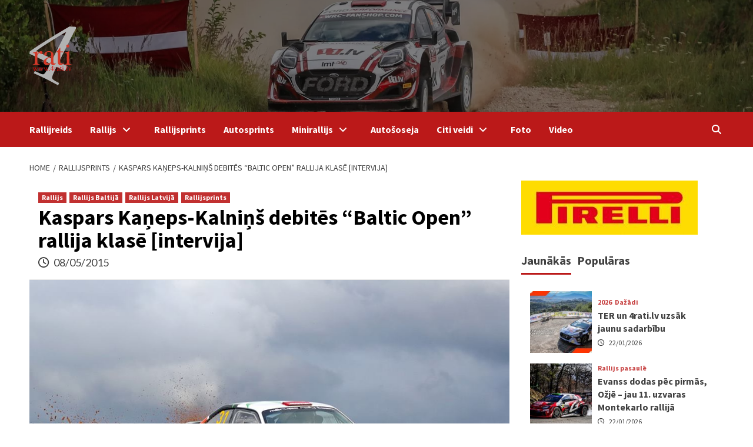

--- FILE ---
content_type: text/html; charset=UTF-8
request_url: https://4rati.lv/rallijsprints/kaspars-kaneps-kalnins-debites-baltic-open-rallija-klase-intervija/
body_size: 17092
content:

<!doctype html>
<html lang="lv-LV">
<head>
    <meta charset="UTF-8">
    <meta name="viewport" content="width=device-width, initial-scale=1">
    <link rel="profile" href="http://gmpg.org/xfn/11">
    <meta name='robots' content='index, follow, max-image-preview:large, max-snippet:-1, max-video-preview:-1' />

	<!-- This site is optimized with the Yoast SEO plugin v25.8 - https://yoast.com/wordpress/plugins/seo/ -->
	<title>Kaspars Kaņeps-Kalniņš debitēs &quot;Baltic Open&quot; rallija klasē [intervija] - 4rati.lv</title>
	<link rel="canonical" href="https://4rati.lv/rallijsprints/kaspars-kaneps-kalnins-debites-baltic-open-rallija-klase-intervija/" />
	<meta property="og:locale" content="lv_LV" />
	<meta property="og:type" content="article" />
	<meta property="og:title" content="Kaspars Kaņeps-Kalniņš debitēs &quot;Baltic Open&quot; rallija klasē [intervija] - 4rati.lv" />
	<meta property="og:description" content="Pērnā gada viens no Latvijas rallija kausa 2WD grupas līderiem Kaspars Kaņeps-Kalniņš nākošnedēļ &#8220;Rally Talsi&#8221; sacensībās..." />
	<meta property="og:url" content="https://4rati.lv/rallijsprints/kaspars-kaneps-kalnins-debites-baltic-open-rallija-klase-intervija/" />
	<meta property="og:site_name" content="4rati.lv" />
	<meta property="article:publisher" content="https://www.facebook.com/4ratilv" />
	<meta property="article:published_time" content="2015-05-08T07:34:02+00:00" />
	<meta property="article:modified_time" content="2015-05-08T07:44:41+00:00" />
	<meta property="og:image" content="https://4rati.lv/wp-content/uploads/2015/05/11133795_860907117290247_5131464830275585838_n.jpg" />
	<meta property="og:image:width" content="960" />
	<meta property="og:image:height" content="640" />
	<meta property="og:image:type" content="image/jpeg" />
	<meta name="twitter:card" content="summary_large_image" />
	<meta name="twitter:label1" content="Written by" />
	<meta name="twitter:data1" content="" />
	<meta name="twitter:label2" content="Est. reading time" />
	<meta name="twitter:data2" content="3 minūtes" />
	<script type="application/ld+json" class="yoast-schema-graph">{"@context":"https://schema.org","@graph":[{"@type":"Article","@id":"https://4rati.lv/rallijsprints/kaspars-kaneps-kalnins-debites-baltic-open-rallija-klase-intervija/#article","isPartOf":{"@id":"https://4rati.lv/rallijsprints/kaspars-kaneps-kalnins-debites-baltic-open-rallija-klase-intervija/"},"author":{"name":"","@id":""},"headline":"Kaspars Kaņeps-Kalniņš debitēs &#8220;Baltic Open&#8221; rallija klasē [intervija]","datePublished":"2015-05-08T07:34:02+00:00","dateModified":"2015-05-08T07:44:41+00:00","mainEntityOfPage":{"@id":"https://4rati.lv/rallijsprints/kaspars-kaneps-kalnins-debites-baltic-open-rallija-klase-intervija/"},"wordCount":696,"commentCount":0,"publisher":{"@id":"https://4rati.lv/#organization"},"image":{"@id":"https://4rati.lv/rallijsprints/kaspars-kaneps-kalnins-debites-baltic-open-rallija-klase-intervija/#primaryimage"},"thumbnailUrl":"https://cdn.4rati.lv/wp-content/uploads/2015/05/11133795_860907117290247_5131464830275585838_n.jpg","keywords":["baltic open","bmw m3","kaspars kaņeps-kalniņš","latvijas rallija čempionāts","latvijas rallija kauss","lrč","rallijsprints kalnamuiža 2015","rally talsi"],"articleSection":["Rallijs","Rallijs Baltijā","Rallijs Latvijā","Rallijsprints"],"inLanguage":"lv-LV","potentialAction":[{"@type":"CommentAction","name":"Comment","target":["https://4rati.lv/rallijsprints/kaspars-kaneps-kalnins-debites-baltic-open-rallija-klase-intervija/#respond"]}]},{"@type":"WebPage","@id":"https://4rati.lv/rallijsprints/kaspars-kaneps-kalnins-debites-baltic-open-rallija-klase-intervija/","url":"https://4rati.lv/rallijsprints/kaspars-kaneps-kalnins-debites-baltic-open-rallija-klase-intervija/","name":"Kaspars Kaņeps-Kalniņš debitēs \"Baltic Open\" rallija klasē [intervija] - 4rati.lv","isPartOf":{"@id":"https://4rati.lv/#website"},"primaryImageOfPage":{"@id":"https://4rati.lv/rallijsprints/kaspars-kaneps-kalnins-debites-baltic-open-rallija-klase-intervija/#primaryimage"},"image":{"@id":"https://4rati.lv/rallijsprints/kaspars-kaneps-kalnins-debites-baltic-open-rallija-klase-intervija/#primaryimage"},"thumbnailUrl":"https://cdn.4rati.lv/wp-content/uploads/2015/05/11133795_860907117290247_5131464830275585838_n.jpg","datePublished":"2015-05-08T07:34:02+00:00","dateModified":"2015-05-08T07:44:41+00:00","breadcrumb":{"@id":"https://4rati.lv/rallijsprints/kaspars-kaneps-kalnins-debites-baltic-open-rallija-klase-intervija/#breadcrumb"},"inLanguage":"lv-LV","potentialAction":[{"@type":"ReadAction","target":["https://4rati.lv/rallijsprints/kaspars-kaneps-kalnins-debites-baltic-open-rallija-klase-intervija/"]}]},{"@type":"ImageObject","inLanguage":"lv-LV","@id":"https://4rati.lv/rallijsprints/kaspars-kaneps-kalnins-debites-baltic-open-rallija-klase-intervija/#primaryimage","url":"https://cdn.4rati.lv/wp-content/uploads/2015/05/11133795_860907117290247_5131464830275585838_n.jpg","contentUrl":"https://cdn.4rati.lv/wp-content/uploads/2015/05/11133795_860907117290247_5131464830275585838_n.jpg","width":960,"height":640},{"@type":"BreadcrumbList","@id":"https://4rati.lv/rallijsprints/kaspars-kaneps-kalnins-debites-baltic-open-rallija-klase-intervija/#breadcrumb","itemListElement":[{"@type":"ListItem","position":1,"name":"Home","item":"https://4rati.lv/"},{"@type":"ListItem","position":2,"name":"Kaspars Kaņeps-Kalniņš debitēs &#8220;Baltic Open&#8221; rallija klasē [intervija]"}]},{"@type":"WebSite","@id":"https://4rati.lv/#website","url":"https://4rati.lv/","name":"4rati","description":"Viss par autosportu","publisher":{"@id":"https://4rati.lv/#organization"},"alternateName":"4rati","potentialAction":[{"@type":"SearchAction","target":{"@type":"EntryPoint","urlTemplate":"https://4rati.lv/?s={search_term_string}"},"query-input":{"@type":"PropertyValueSpecification","valueRequired":true,"valueName":"search_term_string"}}],"inLanguage":"lv-LV"},{"@type":"Organization","@id":"https://4rati.lv/#organization","name":"4rati","alternateName":"4rati","url":"https://4rati.lv/","logo":{"@type":"ImageObject","inLanguage":"lv-LV","@id":"https://4rati.lv/#/schema/logo/image/","url":"https://cdn.4rati.lv/wp-content/uploads/2022/11/4ratu_logo.svg","contentUrl":"https://cdn.4rati.lv/wp-content/uploads/2022/11/4ratu_logo.svg","caption":"4rati"},"image":{"@id":"https://4rati.lv/#/schema/logo/image/"},"sameAs":["https://www.facebook.com/4ratilv"]},{"@type":"Person","@id":"","url":"https://4rati.lv/author/"}]}</script>
	<!-- / Yoast SEO plugin. -->


<link rel='dns-prefetch' href='//www.googletagmanager.com' />
<link rel='dns-prefetch' href='//fonts.googleapis.com' />
<link rel="alternate" title="oEmbed (JSON)" type="application/json+oembed" href="https://4rati.lv/wp-json/oembed/1.0/embed?url=https%3A%2F%2F4rati.lv%2Frallijsprints%2Fkaspars-kaneps-kalnins-debites-baltic-open-rallija-klase-intervija%2F" />
<link rel="alternate" title="oEmbed (XML)" type="text/xml+oembed" href="https://4rati.lv/wp-json/oembed/1.0/embed?url=https%3A%2F%2F4rati.lv%2Frallijsprints%2Fkaspars-kaneps-kalnins-debites-baltic-open-rallija-klase-intervija%2F&#038;format=xml" />
<style id='wp-img-auto-sizes-contain-inline-css' type='text/css'>
img:is([sizes=auto i],[sizes^="auto," i]){contain-intrinsic-size:3000px 1500px}
/*# sourceURL=wp-img-auto-sizes-contain-inline-css */
</style>
<link rel='stylesheet' id='latest-posts-block-fontawesome-front-css' href='https://4rati.lv/wp-content/plugins/latest-posts-block-lite/src/assets/fontawesome/css/all.css?ver=1736148520' type='text/css' media='all' />
<link rel='stylesheet' id='latest-posts-block-frontend-block-style-css-css' href='https://4rati.lv/wp-content/plugins/latest-posts-block-lite/dist/blocks.style.build.css?ver=6.9' type='text/css' media='all' />
<link rel='stylesheet' id='magic-content-box-blocks-fontawesome-front-css' href='https://4rati.lv/wp-content/plugins/magic-content-box-lite/src/assets/fontawesome/css/all.css?ver=1736173198' type='text/css' media='all' />
<link rel='stylesheet' id='magic-content-box-frontend-block-style-css-css' href='https://4rati.lv/wp-content/plugins/magic-content-box-lite/dist/blocks.style.build.css?ver=6.9' type='text/css' media='all' />
<style id='wp-emoji-styles-inline-css' type='text/css'>

	img.wp-smiley, img.emoji {
		display: inline !important;
		border: none !important;
		box-shadow: none !important;
		height: 1em !important;
		width: 1em !important;
		margin: 0 0.07em !important;
		vertical-align: -0.1em !important;
		background: none !important;
		padding: 0 !important;
	}
/*# sourceURL=wp-emoji-styles-inline-css */
</style>
<link rel='stylesheet' id='font-awesome-v6-css' href='https://4rati.lv/wp-content/themes/covernews/assets/font-awesome-v6/css/all.min.css?ver=6.9' type='text/css' media='all' />
<link rel='stylesheet' id='bootstrap-css' href='https://4rati.lv/wp-content/themes/covernews/assets/bootstrap/css/bootstrap.min.css?ver=6.9' type='text/css' media='all' />
<link rel='stylesheet' id='slick-css' href='https://4rati.lv/wp-content/themes/covernews/assets/slick/css/slick.css?ver=6.9' type='text/css' media='all' />
<link rel='stylesheet' id='covernews-google-fonts-css' href='https://fonts.googleapis.com/css?family=Source%20Sans%20Pro:400,400i,700,700i|Lato:400,300,400italic,900,700&#038;subset=latin,latin-ext' type='text/css' media='all' />
<link rel='stylesheet' id='covernews-style-css' href='https://4rati.lv/wp-content/themes/covernews/style.css?ver=3.4.7' type='text/css' media='all' />
<script type="text/javascript" src="https://4rati.lv/wp-includes/js/jquery/jquery.min.js?ver=3.7.1" id="jquery-core-js"></script>
<script type="text/javascript" src="https://4rati.lv/wp-includes/js/jquery/jquery-migrate.min.js?ver=3.4.1" id="jquery-migrate-js"></script>

<!-- Google tag (gtag.js) snippet added by Site Kit -->
<!-- Google Analytics snippet added by Site Kit -->
<script type="text/javascript" src="https://www.googletagmanager.com/gtag/js?id=GT-WPTS4FW" id="google_gtagjs-js" async></script>
<script type="text/javascript" id="google_gtagjs-js-after">
/* <![CDATA[ */
window.dataLayer = window.dataLayer || [];function gtag(){dataLayer.push(arguments);}
gtag("set","linker",{"domains":["4rati.lv"]});
gtag("js", new Date());
gtag("set", "developer_id.dZTNiMT", true);
gtag("config", "GT-WPTS4FW");
//# sourceURL=google_gtagjs-js-after
/* ]]> */
</script>
<link rel="https://api.w.org/" href="https://4rati.lv/wp-json/" /><link rel="alternate" title="JSON" type="application/json" href="https://4rati.lv/wp-json/wp/v2/posts/462550" /><link rel='shortlink' href='https://4rati.lv/?p=462550' />
<meta name="generator" content="Site Kit by Google 1.160.1" /><meta name="generator" content="Next3Offload">
        <style type="text/css">
                        .site-title,
            .site-description {
                position: absolute;
                clip: rect(1px, 1px, 1px, 1px);
                display: none;
            }

                    @media (min-width: 768px){
            .elementor-default .elementor-section.elementor-section-full_width > .elementor-container,
            .elementor-page .elementor-section.elementor-section-full_width > .elementor-container,
            .elementor-default .elementor-section.elementor-section-boxed > .elementor-container,
            .elementor-page .elementor-section.elementor-section-boxed > .elementor-container {
                max-width: 730px;
            }
        }
        @media (min-width: 992px){
            .elementor-default .elementor-section.elementor-section-full_width > .elementor-container,
            .elementor-page .elementor-section.elementor-section-full_width > .elementor-container,
            .elementor-default .elementor-section.elementor-section-boxed > .elementor-container,
            .elementor-page .elementor-section.elementor-section-boxed > .elementor-container {
                max-width: 950px;
            }
        }
        @media only screen and (min-width: 1401px){
            .elementor-default .elementor-section.elementor-section-full_width > .elementor-container,
            .elementor-page .elementor-section.elementor-section-full_width > .elementor-container,
            .elementor-default .elementor-section.elementor-section-boxed > .elementor-container,
            .elementor-page .elementor-section.elementor-section-boxed > .elementor-container {
                max-width: 1180px;
            }
        }
        @media only screen and (min-width: 1200px) and (max-width: 1400px){
            .elementor-default .elementor-section.elementor-section-full_width > .elementor-container,
            .elementor-page .elementor-section.elementor-section-full_width > .elementor-container,
            .elementor-default .elementor-section.elementor-section-boxed > .elementor-container,
            .elementor-page .elementor-section.elementor-section-boxed > .elementor-container {
                max-width: 1160px;
            }
        }
        @media (min-width: 1680px){            
            .elementor-default .elementor-section.elementor-section-full_width > .elementor-container,
            .elementor-page .elementor-section.elementor-section-full_width > .elementor-container,
            .elementor-default .elementor-section.elementor-section-boxed > .elementor-container,
            .elementor-page .elementor-section.elementor-section-boxed > .elementor-container {
                max-width: 1580px;
            }
        }
        
        .align-content-left .elementor-section-stretched,
        .align-content-right .elementor-section-stretched {
            max-width: 100%;
            left: 0 !important;
        }


        </style>
        <link rel="icon" href="https://cdn.4rati.lv/wp-content/uploads/2022/11/4ratu_logo.svg" sizes="32x32" />
<link rel="icon" href="https://cdn.4rati.lv/wp-content/uploads/2022/11/4ratu_logo.svg" sizes="192x192" />
<link rel="apple-touch-icon" href="https://cdn.4rati.lv/wp-content/uploads/2022/11/4ratu_logo.svg" />
<meta name="msapplication-TileImage" content="https://cdn.4rati.lv/wp-content/uploads/2022/11/4ratu_logo.svg" />
     <link rel="stylesheet" href="https://cdn.jsdelivr.net/gh/fancyapps/fancybox@3.5.7/dist/jquery.fancybox.min.css" />
    	    <link href="https://4rati.lv/wp-content/themes/covernews/custom.css?v=202211021457" rel="stylesheet">

<style id='global-styles-inline-css' type='text/css'>
:root{--wp--preset--aspect-ratio--square: 1;--wp--preset--aspect-ratio--4-3: 4/3;--wp--preset--aspect-ratio--3-4: 3/4;--wp--preset--aspect-ratio--3-2: 3/2;--wp--preset--aspect-ratio--2-3: 2/3;--wp--preset--aspect-ratio--16-9: 16/9;--wp--preset--aspect-ratio--9-16: 9/16;--wp--preset--color--black: #000000;--wp--preset--color--cyan-bluish-gray: #abb8c3;--wp--preset--color--white: #ffffff;--wp--preset--color--pale-pink: #f78da7;--wp--preset--color--vivid-red: #cf2e2e;--wp--preset--color--luminous-vivid-orange: #ff6900;--wp--preset--color--luminous-vivid-amber: #fcb900;--wp--preset--color--light-green-cyan: #7bdcb5;--wp--preset--color--vivid-green-cyan: #00d084;--wp--preset--color--pale-cyan-blue: #8ed1fc;--wp--preset--color--vivid-cyan-blue: #0693e3;--wp--preset--color--vivid-purple: #9b51e0;--wp--preset--gradient--vivid-cyan-blue-to-vivid-purple: linear-gradient(135deg,rgb(6,147,227) 0%,rgb(155,81,224) 100%);--wp--preset--gradient--light-green-cyan-to-vivid-green-cyan: linear-gradient(135deg,rgb(122,220,180) 0%,rgb(0,208,130) 100%);--wp--preset--gradient--luminous-vivid-amber-to-luminous-vivid-orange: linear-gradient(135deg,rgb(252,185,0) 0%,rgb(255,105,0) 100%);--wp--preset--gradient--luminous-vivid-orange-to-vivid-red: linear-gradient(135deg,rgb(255,105,0) 0%,rgb(207,46,46) 100%);--wp--preset--gradient--very-light-gray-to-cyan-bluish-gray: linear-gradient(135deg,rgb(238,238,238) 0%,rgb(169,184,195) 100%);--wp--preset--gradient--cool-to-warm-spectrum: linear-gradient(135deg,rgb(74,234,220) 0%,rgb(151,120,209) 20%,rgb(207,42,186) 40%,rgb(238,44,130) 60%,rgb(251,105,98) 80%,rgb(254,248,76) 100%);--wp--preset--gradient--blush-light-purple: linear-gradient(135deg,rgb(255,206,236) 0%,rgb(152,150,240) 100%);--wp--preset--gradient--blush-bordeaux: linear-gradient(135deg,rgb(254,205,165) 0%,rgb(254,45,45) 50%,rgb(107,0,62) 100%);--wp--preset--gradient--luminous-dusk: linear-gradient(135deg,rgb(255,203,112) 0%,rgb(199,81,192) 50%,rgb(65,88,208) 100%);--wp--preset--gradient--pale-ocean: linear-gradient(135deg,rgb(255,245,203) 0%,rgb(182,227,212) 50%,rgb(51,167,181) 100%);--wp--preset--gradient--electric-grass: linear-gradient(135deg,rgb(202,248,128) 0%,rgb(113,206,126) 100%);--wp--preset--gradient--midnight: linear-gradient(135deg,rgb(2,3,129) 0%,rgb(40,116,252) 100%);--wp--preset--font-size--small: 13px;--wp--preset--font-size--medium: 20px;--wp--preset--font-size--large: 36px;--wp--preset--font-size--x-large: 42px;--wp--preset--spacing--20: 0.44rem;--wp--preset--spacing--30: 0.67rem;--wp--preset--spacing--40: 1rem;--wp--preset--spacing--50: 1.5rem;--wp--preset--spacing--60: 2.25rem;--wp--preset--spacing--70: 3.38rem;--wp--preset--spacing--80: 5.06rem;--wp--preset--shadow--natural: 6px 6px 9px rgba(0, 0, 0, 0.2);--wp--preset--shadow--deep: 12px 12px 50px rgba(0, 0, 0, 0.4);--wp--preset--shadow--sharp: 6px 6px 0px rgba(0, 0, 0, 0.2);--wp--preset--shadow--outlined: 6px 6px 0px -3px rgb(255, 255, 255), 6px 6px rgb(0, 0, 0);--wp--preset--shadow--crisp: 6px 6px 0px rgb(0, 0, 0);}:where(.is-layout-flex){gap: 0.5em;}:where(.is-layout-grid){gap: 0.5em;}body .is-layout-flex{display: flex;}.is-layout-flex{flex-wrap: wrap;align-items: center;}.is-layout-flex > :is(*, div){margin: 0;}body .is-layout-grid{display: grid;}.is-layout-grid > :is(*, div){margin: 0;}:where(.wp-block-columns.is-layout-flex){gap: 2em;}:where(.wp-block-columns.is-layout-grid){gap: 2em;}:where(.wp-block-post-template.is-layout-flex){gap: 1.25em;}:where(.wp-block-post-template.is-layout-grid){gap: 1.25em;}.has-black-color{color: var(--wp--preset--color--black) !important;}.has-cyan-bluish-gray-color{color: var(--wp--preset--color--cyan-bluish-gray) !important;}.has-white-color{color: var(--wp--preset--color--white) !important;}.has-pale-pink-color{color: var(--wp--preset--color--pale-pink) !important;}.has-vivid-red-color{color: var(--wp--preset--color--vivid-red) !important;}.has-luminous-vivid-orange-color{color: var(--wp--preset--color--luminous-vivid-orange) !important;}.has-luminous-vivid-amber-color{color: var(--wp--preset--color--luminous-vivid-amber) !important;}.has-light-green-cyan-color{color: var(--wp--preset--color--light-green-cyan) !important;}.has-vivid-green-cyan-color{color: var(--wp--preset--color--vivid-green-cyan) !important;}.has-pale-cyan-blue-color{color: var(--wp--preset--color--pale-cyan-blue) !important;}.has-vivid-cyan-blue-color{color: var(--wp--preset--color--vivid-cyan-blue) !important;}.has-vivid-purple-color{color: var(--wp--preset--color--vivid-purple) !important;}.has-black-background-color{background-color: var(--wp--preset--color--black) !important;}.has-cyan-bluish-gray-background-color{background-color: var(--wp--preset--color--cyan-bluish-gray) !important;}.has-white-background-color{background-color: var(--wp--preset--color--white) !important;}.has-pale-pink-background-color{background-color: var(--wp--preset--color--pale-pink) !important;}.has-vivid-red-background-color{background-color: var(--wp--preset--color--vivid-red) !important;}.has-luminous-vivid-orange-background-color{background-color: var(--wp--preset--color--luminous-vivid-orange) !important;}.has-luminous-vivid-amber-background-color{background-color: var(--wp--preset--color--luminous-vivid-amber) !important;}.has-light-green-cyan-background-color{background-color: var(--wp--preset--color--light-green-cyan) !important;}.has-vivid-green-cyan-background-color{background-color: var(--wp--preset--color--vivid-green-cyan) !important;}.has-pale-cyan-blue-background-color{background-color: var(--wp--preset--color--pale-cyan-blue) !important;}.has-vivid-cyan-blue-background-color{background-color: var(--wp--preset--color--vivid-cyan-blue) !important;}.has-vivid-purple-background-color{background-color: var(--wp--preset--color--vivid-purple) !important;}.has-black-border-color{border-color: var(--wp--preset--color--black) !important;}.has-cyan-bluish-gray-border-color{border-color: var(--wp--preset--color--cyan-bluish-gray) !important;}.has-white-border-color{border-color: var(--wp--preset--color--white) !important;}.has-pale-pink-border-color{border-color: var(--wp--preset--color--pale-pink) !important;}.has-vivid-red-border-color{border-color: var(--wp--preset--color--vivid-red) !important;}.has-luminous-vivid-orange-border-color{border-color: var(--wp--preset--color--luminous-vivid-orange) !important;}.has-luminous-vivid-amber-border-color{border-color: var(--wp--preset--color--luminous-vivid-amber) !important;}.has-light-green-cyan-border-color{border-color: var(--wp--preset--color--light-green-cyan) !important;}.has-vivid-green-cyan-border-color{border-color: var(--wp--preset--color--vivid-green-cyan) !important;}.has-pale-cyan-blue-border-color{border-color: var(--wp--preset--color--pale-cyan-blue) !important;}.has-vivid-cyan-blue-border-color{border-color: var(--wp--preset--color--vivid-cyan-blue) !important;}.has-vivid-purple-border-color{border-color: var(--wp--preset--color--vivid-purple) !important;}.has-vivid-cyan-blue-to-vivid-purple-gradient-background{background: var(--wp--preset--gradient--vivid-cyan-blue-to-vivid-purple) !important;}.has-light-green-cyan-to-vivid-green-cyan-gradient-background{background: var(--wp--preset--gradient--light-green-cyan-to-vivid-green-cyan) !important;}.has-luminous-vivid-amber-to-luminous-vivid-orange-gradient-background{background: var(--wp--preset--gradient--luminous-vivid-amber-to-luminous-vivid-orange) !important;}.has-luminous-vivid-orange-to-vivid-red-gradient-background{background: var(--wp--preset--gradient--luminous-vivid-orange-to-vivid-red) !important;}.has-very-light-gray-to-cyan-bluish-gray-gradient-background{background: var(--wp--preset--gradient--very-light-gray-to-cyan-bluish-gray) !important;}.has-cool-to-warm-spectrum-gradient-background{background: var(--wp--preset--gradient--cool-to-warm-spectrum) !important;}.has-blush-light-purple-gradient-background{background: var(--wp--preset--gradient--blush-light-purple) !important;}.has-blush-bordeaux-gradient-background{background: var(--wp--preset--gradient--blush-bordeaux) !important;}.has-luminous-dusk-gradient-background{background: var(--wp--preset--gradient--luminous-dusk) !important;}.has-pale-ocean-gradient-background{background: var(--wp--preset--gradient--pale-ocean) !important;}.has-electric-grass-gradient-background{background: var(--wp--preset--gradient--electric-grass) !important;}.has-midnight-gradient-background{background: var(--wp--preset--gradient--midnight) !important;}.has-small-font-size{font-size: var(--wp--preset--font-size--small) !important;}.has-medium-font-size{font-size: var(--wp--preset--font-size--medium) !important;}.has-large-font-size{font-size: var(--wp--preset--font-size--large) !important;}.has-x-large-font-size{font-size: var(--wp--preset--font-size--x-large) !important;}
/*# sourceURL=global-styles-inline-css */
</style>
</head>

<body class="wp-singular post-template-default single single-post postid-462550 single-format-standard wp-custom-logo wp-embed-responsive wp-theme-covernews default-content-layout scrollup-sticky-header aft-sticky-header aft-sticky-sidebar default single-content-mode-default header-image-default align-content-left">
    <script type="text/javascript">
    var _gaq = _gaq || [];
    _gaq.push(['_setAccount', 'UA-1622591-5']);
    _gaq.push(['_trackPageview']);
    (function () {
        var ga = document.createElement('script');
        ga.type = 'text/javascript';
        ga.async = true;
        ga.src = ('https:' == document.location.protocol ? 'https://ssl' : 'http://www') + '.google-analytics.com/ga.js';
        var s = document.getElementsByTagName('script')[0];
        s.parentNode.insertBefore(ga, s);
    })();
</script>

    <div id="af-preloader">
        <div id="loader-wrapper">
            <div id="loader"></div>
        </div>
    </div>

<div id="page" class="site">
    <a class="skip-link screen-reader-text" href="#content">Skip to content</a>

<div class="header-layout-1">
        <header id="masthead" class="site-header">
                <div class="masthead-banner data-bg"
            data-background="https://cdn.4rati.lv/wp-content/uploads/2025/03/IMG_4679-3-scaled.jpg.webp"
            style="background-image: url('https://cdn.4rati.lv/wp-content/uploads/2025/03/IMG_4679-3-scaled.jpg.webp');">
            <div class="container">
                <div class="row">
                    <div class="col-md-3">
                        <div class="site-branding">
                            <a href="https://4rati.lv/" class="custom-logo-link" rel="home"><img width="1" height="1" src="https://cdn.4rati.lv/wp-content/uploads/2022/11/4ratu_logo.svg" class="custom-logo" alt="4rati.lv" decoding="async" /></a>                                <p class="site-title font-family-1">
                                    <a href="https://4rati.lv/"
                                        rel="home">4rati.lv</a>
                                </p>
                            
                                                            <p class="site-description">Viss par autosportu</p>
                                                        </div>
                    </div>
                    <div class="col-md-9">
                                            </div>
                </div>
            </div>
        </div>
        <nav id="site-navigation" class="main-navigation">
            <div class="container">
                <div class="row">
                    <div class="kol-12">
                        <div class="navigation-container">

                            <div class="main-navigation-container-items-wrapper">

                                <span class="toggle-menu" aria-controls="primary-menu" aria-expanded="false">
                                    <a href="javascript:void(0)" class="aft-void-menu">
                                        <span
                                            class="screen-reader-text">Primary Menu</span>
                                        <i class="ham"></i>
                                    </a>
                                </span>
                                <span class="af-mobile-site-title-wrap">
                                    <a href="https://4rati.lv/" class="custom-logo-link" rel="home"><img width="1" height="1" src="https://cdn.4rati.lv/wp-content/uploads/2022/11/4ratu_logo.svg" class="custom-logo" alt="4rati.lv" decoding="async" /></a>                                    <p class="site-title font-family-1">
                                        <a href="https://4rati.lv/"
                                            rel="home">4rati.lv</a>
                                    </p>
                                </span>
                                <div class="menu main-menu"><ul id="primary-menu" class="menu"><li id="menu-item-333055" class="menu-item menu-item-type-taxonomy menu-item-object-category menu-item-333055"><a href="https://4rati.lv/category/citi-sporta-veidi/rallijs-reids/">Rallijreids</a></li>
<li id="menu-item-333069" class="menu-item menu-item-type-taxonomy menu-item-object-category current-post-ancestor current-menu-parent current-post-parent menu-item-has-children menu-item-333069"><a href="https://4rati.lv/category/rallijs/">Rallijs</a>
<ul class="sub-menu">
	<li id="menu-item-333070" class="menu-item menu-item-type-taxonomy menu-item-object-category current-post-ancestor current-menu-parent current-post-parent menu-item-333070"><a href="https://4rati.lv/category/rallijs/rallijs-latvija/">Rallijs Latvijā</a></li>
	<li id="menu-item-434702" class="menu-item menu-item-type-taxonomy menu-item-object-category current-post-ancestor current-menu-parent current-post-parent menu-item-434702"><a href="https://4rati.lv/category/rallijs/rallijs-baltija/">Rallijs Baltijā</a></li>
	<li id="menu-item-333061" class="menu-item menu-item-type-taxonomy menu-item-object-category menu-item-333061"><a href="https://4rati.lv/category/rallijs/rallijs-pasaule/">Rallijs pasaulē</a></li>
</ul>
</li>
<li id="menu-item-333071" class="menu-item menu-item-type-taxonomy menu-item-object-category current-post-ancestor current-menu-parent current-post-parent menu-item-333071"><a href="https://4rati.lv/category/rallijsprints/">Rallijsprints</a></li>
<li id="menu-item-551793" class="menu-item menu-item-type-taxonomy menu-item-object-category menu-item-551793"><a href="https://4rati.lv/category/autosprints/">Autosprints</a></li>
<li id="menu-item-417871" class="menu-item menu-item-type-taxonomy menu-item-object-category menu-item-has-children menu-item-417871"><a href="https://4rati.lv/category/minirallijs/">Minirallijs</a>
<ul class="sub-menu">
	<li id="menu-item-434698" class="menu-item menu-item-type-taxonomy menu-item-object-category menu-item-434698"><a href="https://4rati.lv/category/minirallijs/">Ziņas</a></li>
	<li id="menu-item-551426" class="menu-item menu-item-type-custom menu-item-object-custom menu-item-has-children menu-item-551426"><a href="#">Sacencību arhīvs</a>
	<ul class="sub-menu">
		<li id="menu-item-434640" class="menu-item menu-item-type-post_type menu-item-object-page menu-item-434640"><a href="https://4rati.lv/minirallijs-2014-informacija/">Minirallijs 2018 informācija</a></li>
		<li id="menu-item-518056" class="menu-item menu-item-type-post_type menu-item-object-page menu-item-518056"><a href="https://4rati.lv/latvija-2018/">Latvija 2018</a></li>
		<li id="menu-item-516150" class="menu-item menu-item-type-post_type menu-item-object-page menu-item-516150"><a href="https://4rati.lv/karosta-2018/">Karosta 2018</a></li>
		<li id="menu-item-514510" class="menu-item menu-item-type-post_type menu-item-object-page menu-item-514510"><a href="https://4rati.lv/saldus-2018/">Saldus 2018</a></li>
		<li id="menu-item-513125" class="menu-item menu-item-type-post_type menu-item-object-page menu-item-513125"><a href="https://4rati.lv/gulbis-2018/">Gulbis 2018</a></li>
		<li id="menu-item-510531" class="menu-item menu-item-type-post_type menu-item-object-page menu-item-510531"><a href="https://4rati.lv/madona-2018/">Madona 2018</a></li>
		<li id="menu-item-505751" class="menu-item menu-item-type-post_type menu-item-object-page menu-item-505751"><a href="https://4rati.lv/karosta-2017/">Karosta 2017</a></li>
		<li id="menu-item-504018" class="menu-item menu-item-type-post_type menu-item-object-page menu-item-504018"><a href="https://4rati.lv/latvija-2017/">Latvija 2017</a></li>
		<li id="menu-item-503558" class="menu-item menu-item-type-post_type menu-item-object-page menu-item-503558"><a href="https://4rati.lv/saldus-2017/">Saldus 2017</a></li>
		<li id="menu-item-501834" class="menu-item menu-item-type-post_type menu-item-object-page menu-item-501834"><a href="https://4rati.lv/gulbis-2017/">Gulbis 2017</a></li>
		<li id="menu-item-496868" class="menu-item menu-item-type-post_type menu-item-object-page menu-item-496868"><a href="https://4rati.lv/madona-2017/">Madona 2017</a></li>
		<li id="menu-item-492793" class="menu-item menu-item-type-post_type menu-item-object-page menu-item-492793"><a href="https://4rati.lv/latvija-2016/">Latvija 2016</a></li>
		<li id="menu-item-488198" class="menu-item menu-item-type-post_type menu-item-object-page menu-item-488198"><a href="https://4rati.lv/marienburga-2016-2/">Marienburga 2016</a></li>
		<li id="menu-item-485888" class="menu-item menu-item-type-post_type menu-item-object-page menu-item-485888"><a href="https://4rati.lv/saldus-2016/">Saldus 2016</a></li>
		<li id="menu-item-484497" class="menu-item menu-item-type-post_type menu-item-object-page menu-item-484497"><a href="https://4rati.lv/priekule-2016/">Priekule 2016</a></li>
		<li id="menu-item-479288" class="menu-item menu-item-type-post_type menu-item-object-page menu-item-479288"><a href="https://4rati.lv/marienburga-2016/">Marienburga 2016</a></li>
		<li id="menu-item-478867" class="menu-item menu-item-type-post_type menu-item-object-page menu-item-478867"><a href="https://4rati.lv/madona-2016/">Madona 2016</a></li>
		<li id="menu-item-483621" class="menu-item menu-item-type-post_type menu-item-object-page menu-item-483621"><a href="https://4rati.lv/smiltene-2016/">Smiltene 2016</a></li>
		<li id="menu-item-472749" class="menu-item menu-item-type-post_type menu-item-object-page menu-item-472749"><a href="https://4rati.lv/latvija-2015/">Latvija 2015</a></li>
		<li id="menu-item-470538" class="menu-item menu-item-type-post_type menu-item-object-page menu-item-470538"><a href="https://4rati.lv/minirallijs-priekule-2015/">Priekule 2015</a></li>
		<li id="menu-item-468082" class="menu-item menu-item-type-post_type menu-item-object-page menu-item-468082"><a href="https://4rati.lv/marienburga-2015-4/">Marienburga 2015</a></li>
		<li id="menu-item-462408" class="menu-item menu-item-type-post_type menu-item-object-page menu-item-462408"><a href="https://4rati.lv/madona-2015-2/">Madona 2015 vasara</a></li>
		<li id="menu-item-459696" class="menu-item menu-item-type-post_type menu-item-object-page menu-item-459696"><a href="https://4rati.lv/kalnamuiza-2015/">Kalnamuiža 2015</a></li>
		<li id="menu-item-455024" class="menu-item menu-item-type-post_type menu-item-object-page menu-item-455024"><a href="https://4rati.lv/madona-2015/">Madona 2015</a></li>
	</ul>
</li>
	<li id="menu-item-435897" class="menu-item menu-item-type-custom menu-item-object-custom menu-item-has-children menu-item-435897"><a href="#">Arhīvs</a>
	<ul class="sub-menu">
		<li id="menu-item-434695" class="menu-item menu-item-type-taxonomy menu-item-object-category menu-item-has-children menu-item-434695"><a href="https://4rati.lv/category/minirallijs/sacensibas-posmi-minirallijs-2014/">Sacensības 2014</a>
		<ul class="sub-menu">
			<li id="menu-item-450038" class="menu-item menu-item-type-post_type menu-item-object-page menu-item-450038"><a href="https://4rati.lv/latvija-2014/">Latvija 2014</a></li>
			<li id="menu-item-448765" class="menu-item menu-item-type-post_type menu-item-object-page menu-item-448765"><a href="https://4rati.lv/minirallijs-priekule-2014/">Priekule 2014</a></li>
			<li id="menu-item-446120" class="menu-item menu-item-type-post_type menu-item-object-page menu-item-446120"><a href="https://4rati.lv/skrunda-2014-2/">Skrunda 2014</a></li>
			<li id="menu-item-434718" class="menu-item menu-item-type-post_type menu-item-object-page menu-item-434718"><a href="https://4rati.lv/madona-2014/">Madona 2014</a></li>
			<li id="menu-item-445587" class="menu-item menu-item-type-post_type menu-item-object-page menu-item-445587"><a href="https://4rati.lv/marienburga-2014/">Marienburga 2014</a></li>
			<li id="menu-item-440071" class="menu-item menu-item-type-post_type menu-item-object-page menu-item-440071"><a href="https://4rati.lv/madona-2014-vasara/">Madona 2014 Vasara</a></li>
		</ul>
</li>
		<li id="menu-item-457752" class="menu-item menu-item-type-post_type menu-item-object-page menu-item-457752"><a href="https://4rati.lv/marienburga-2015-3/">Marienburga 2015</a></li>
		<li id="menu-item-435898" class="menu-item menu-item-type-post_type menu-item-object-page menu-item-435898"><a href="https://4rati.lv/minirallijs-2013-informacija/">Minirallijs 2013 informācija</a></li>
	</ul>
</li>
</ul>
</li>
<li id="menu-item-551801" class="menu-item menu-item-type-taxonomy menu-item-object-category menu-item-551801"><a href="https://4rati.lv/category/citi-sporta-veidi/autososeja/">Autošoseja</a></li>
<li id="menu-item-333062" class="menu-item menu-item-type-taxonomy menu-item-object-category menu-item-has-children menu-item-333062"><a href="https://4rati.lv/category/citi-sporta-veidi/">Citi veidi</a>
<ul class="sub-menu">
	<li id="menu-item-492101" class="menu-item menu-item-type-taxonomy menu-item-object-category menu-item-492101"><a href="https://4rati.lv/category/citi-sporta-veidi/rallijkross/">Rallijkross</a></li>
	<li id="menu-item-551809" class="menu-item menu-item-type-taxonomy menu-item-object-category menu-item-551809"><a href="https://4rati.lv/category/citi-sporta-veidi/autokross/">Autokross</a></li>
	<li id="menu-item-551807" class="menu-item menu-item-type-taxonomy menu-item-object-category menu-item-551807"><a href="https://4rati.lv/category/citi-sporta-veidi/folkreiss/">Folkreiss</a></li>
	<li id="menu-item-551808" class="menu-item menu-item-type-taxonomy menu-item-object-category menu-item-551808"><a href="https://4rati.lv/category/citi-sporta-veidi/kartingi/">Kartings</a></li>
	<li id="menu-item-551806" class="menu-item menu-item-type-taxonomy menu-item-object-category menu-item-551806"><a href="https://4rati.lv/category/citi-sporta-veidi/formulas/">Formulas</a></li>
	<li id="menu-item-551805" class="menu-item menu-item-type-taxonomy menu-item-object-category menu-item-551805"><a href="https://4rati.lv/category/citi-sporta-veidi/drifts/">Drifts</a></li>
	<li id="menu-item-417451" class="menu-item menu-item-type-taxonomy menu-item-object-category menu-item-417451"><a href="https://4rati.lv/category/citi-sporta-veidi/dragreiss/">Dragreiss</a></li>
	<li id="menu-item-333064" class="menu-item menu-item-type-taxonomy menu-item-object-category menu-item-333064"><a href="https://4rati.lv/category/citi-sporta-veidi/kroskarti/">Kroskarti</a></li>
</ul>
</li>
<li id="menu-item-470843" class="menu-item menu-item-type-custom menu-item-object-custom menu-item-470843"><a href="http://4rati.lv/foto-galerija/">Foto</a></li>
<li id="menu-item-470844" class="menu-item menu-item-type-custom menu-item-object-custom menu-item-470844"><a href="/video/">Video</a></li>
</ul></div>                            </div>
                            <div class="cart-search">

                                <div class="af-search-wrap">
                                    <div class="search-overlay">
                                        <a href="#" title="Search" class="search-icon">
                                            <i class="fa fa-search"></i>
                                        </a>
                                        <div class="af-search-form">
                                            <form role="search" method="get" class="search-form" action="https://4rati.lv/">
				<label>
					<span class="screen-reader-text">Meklēt:</span>
					<input type="search" class="search-field" placeholder="Meklēt &hellip;" value="" name="s" />
				</label>
				<input type="submit" class="search-submit" value="Meklēt" />
			</form>                                        </div>
                                    </div>
                                </div>
                            </div>

                        </div>
                    </div>
                </div>
            </div>
        </nav>
    </header>
</div>

    <div id="content" class="container">
        <div class="em-breadcrumbs font-family-1 covernews-breadcrumbs">
            <div class="row">
                <div role="navigation" aria-label="Breadcrumbs" class="breadcrumb-trail breadcrumbs" itemprop="breadcrumb"><ul class="trail-items" itemscope itemtype="http://schema.org/BreadcrumbList"><meta name="numberOfItems" content="3" /><meta name="itemListOrder" content="Ascending" /><li itemprop="itemListElement" itemscope itemtype="http://schema.org/ListItem" class="trail-item trail-begin"><a href="https://4rati.lv/" rel="home" itemprop="item"><span itemprop="name">Home</span></a><meta itemprop="position" content="1" /></li><li itemprop="itemListElement" itemscope itemtype="http://schema.org/ListItem" class="trail-item"><a href="https://4rati.lv/category/rallijsprints/" itemprop="item"><span itemprop="name">Rallijsprints</span></a><meta itemprop="position" content="2" /></li><li itemprop="itemListElement" itemscope itemtype="http://schema.org/ListItem" class="trail-item trail-end"><a href="https://4rati.lv/rallijsprints/kaspars-kaneps-kalnins-debites-baltic-open-rallija-klase-intervija/" itemprop="item"><span itemprop="name">Kaspars Kaņeps-Kalniņš debitēs &#8220;Baltic Open&#8221; rallija klasē [intervija]</span></a><meta itemprop="position" content="3" /></li></ul></div>            </div>
        </div>
        <div class="section-block-upper row">
    <div id="primary" class="content-area">
        <main id="main" class="site-main">

                            <article id="post-462550" class="af-single-article post-462550 post type-post status-publish format-standard has-post-thumbnail hentry category-rallijs category-rallijs-baltija category-rallijs-latvija category-rallijsprints tag-baltic-open tag-bmw-m3 tag-kaspars-kaneps-kalnins tag-latvijas-rallija-cempionats tag-latvijas-rallija-kauss tag-lrc tag-rallijsprints-kalnamuiza-2015 tag-rally-talsi">
                    <div class="entry-content-wrap">
                        <header class="entry-header">

    <div class="header-details-wrapper">
        <div class="entry-header-details">
                            <div class="figure-categories figure-categories-bg">
                                        <ul class="cat-links"><li class="meta-category">
                             <a class="covernews-categories category-color-1" href="https://4rati.lv/category/rallijs/" alt="View all posts in Rallijs"> 
                                 Rallijs
                             </a>
                        </li><li class="meta-category">
                             <a class="covernews-categories category-color-1" href="https://4rati.lv/category/rallijs/rallijs-baltija/" alt="View all posts in Rallijs Baltijā"> 
                                 Rallijs Baltijā
                             </a>
                        </li><li class="meta-category">
                             <a class="covernews-categories category-color-1" href="https://4rati.lv/category/rallijs/rallijs-latvija/" alt="View all posts in Rallijs Latvijā"> 
                                 Rallijs Latvijā
                             </a>
                        </li><li class="meta-category">
                             <a class="covernews-categories category-color-1" href="https://4rati.lv/category/rallijsprints/" alt="View all posts in Rallijsprints"> 
                                 Rallijsprints
                             </a>
                        </li></ul>                </div>
                        <h1 class="entry-title">Kaspars Kaņeps-Kalniņš debitēs &#8220;Baltic Open&#8221; rallija klasē [intervija]</h1>
            
                
        <span class="author-links">
                            <span class="item-metadata posts-date">
                <i class="far fa-clock"></i>
                <a href="https://4rati.lv/2015/05/"> 
                    08/05/2015                    </a>
            </span>
                                </span>
                        

                    </div>
    </div>

        <div class="aft-post-thumbnail-wrapper">    
    <div class="post-thumbnail full-width-image">
    <img src="https://cdn.4rati.lv/wp-content/uploads/2015/05/11133795_860907117290247_5131464830275585838_n.jpg" class="attachment-covernews-featured size-covernews-featured wp-post-image" alt="" decoding="async" fetchpriority="high" srcset="https://cdn.4rati.lv/wp-content/uploads/2015/05/11133795_860907117290247_5131464830275585838_n.jpg 960w, https://cdn.4rati.lv/wp-content/uploads/2015/05/11133795_860907117290247_5131464830275585838_n-150x99.jpg 150w, https://cdn.4rati.lv/wp-content/uploads/2015/05/11133795_860907117290247_5131464830275585838_n-230x153.jpg 230w, https://cdn.4rati.lv/wp-content/uploads/2015/05/11133795_860907117290247_5131464830275585838_n-460x307.jpg 460w" sizes="(max-width: 960px) 100vw, 960px" /></div>

        </div>
    </header><!-- .entry-header -->                        
                                                 

    <div class="entry-content">
        <p>Pērnā gada viens no Latvijas rallija kausa 2WD grupas līderiem Kaspars Kaņeps-Kalniņš nākošnedēļ &#8220;Rally Talsi&#8221; sacensībās debitēs jaunizveidotajā &#8220;Baltic Open&#8221; klasē, startējot ar pilnpiedziņas &#8220;Mitsubishi&#8221;. Nelielā intervijā portālam &#8220;4rati.lv&#8221; sportists atklāja vairāk par tuvākajiem plāniem, piedzīvoto rallijsprintā &#8220;Kalnamuiža&#8221;, kur vēl tika startēts ar BMW, un to, kāpēc notikusi stūrmaņa maiņa.</p>
<p><strong>Pagājušajā gadā savu BMW M3 taisījies uzlabot un pārdot, bet Kalnamuižā vēl tomēr brauci ar to pašu auto&#8230;</strong></p>
<p>Kaspars Kaņeps-Kalniņš: <em>&#8220;Pēc pagājušās sezonas auto pārjaucām un savedām kārtībā, diemžēl finanšu trūkuma dēļ pilnībā neīstenojās iecerētie uzlabojumi. BMW no sporta degvielas pārregulējām uz E98, līdz ar to &#8220;zirgi&#8221; ir nost, ko ļoti var just. Ar tirgošanu ļoti neesmu iesprindzis, bet, protams, ja kāds vēlās iegādāties, laipni lūgti. Ļoti liela bauda ir braukt ar jaudīgu aizmugures piedziņas auto, tāpēc nevarēju atturēties nebraukt rallijsprintu &#8220;Kalnamuiža&#8221;.&#8221;</em></p>
<p><strong>Savā klasē paliki sestais. Kā klājās šajā sacīkstē?</strong></p>
<p>Kaspars Kaņeps-Kalniņš: <em>&#8220;Pats rallijs bija lielisks &#8211; ceļi, laikapstākļi, atmosfēra. Paldies organizatoriem. Mums pašiem bija problēmas ar auto, kā jau tehniskajā sporta veidā, neko nevar 100% paredzēt. Zuda jauda, &#8220;kloķenes&#8221; apgrieziena devējs bija pie vainas, līdz ar to ātri braukt nebija iespējams. Šajā posmā mēs izmantojām standarta ātrumkārbu, nevis sporta. Nebiju ar tādu iepriekš braucis, atkal kaut kas jauns! Tā arī tās dārgās sekundes zaudējām.&#8221;</em></p>
<p><strong>Talsos pieteikumā jau esi ar &#8220;Mitsubishi&#8221;. Pastāsti vairāk par to!</strong></p>
<p>Kaspars Kaņeps-Kalniņš: <em>&#8220;Talsu rallijā plānojam startēt jaunajā klasē &#8220;Baltic Open&#8221;, ar pilnīgi no nulles uzbūvētu &#8220;Mitsubishi Evo&#8221;. Šai klasei ir daudz ierobežojumi, standarta transmisija, jauda mazāka, praktiski tuvu standarta automašīnai, kas, protams, samazina izmaksas. Liels paldies &#8220;Rallyworkshop&#8221; komandai! Liels darbs izdarīts, vēl palikuši daži sīkumi, bet laiks vēl ir.&#8221;</em></p>
<p><strong>Arī turpmāk startēsi ar šo auto?</strong></p>
<p>Kaspars Kaņeps-Kalniņš: <em>&#8220;Ar &#8220;Evo&#8221; plānoju startēt arī atlikušajos posmos, jo jaunā klase ir jāizkustina! Pats nedaudz palīdzu šīs klases izveidošanā. Mērķis ir, lai sportisti sarosās, velk ārā savus auto un par relatīvi lētām izmaksām piedalās sacensībās. Pēc Talsu rallija plānojam sākt būvēt vēl vienu &#8220;Mitsubishi&#8221; šai klase. Sportistiem interese ir par jauno klasi, vajag tikai darboties, nedrīkst stāvēt uz vietas!&#8221;</em></p>
<p><strong>Vēl tapšanas stadijā esošais &#8220;Baltic Open&#8221; klases &#8220;Mitsubishi&#8221;:</strong></p>
<p><a href="http://4rati.lv/wp-content/uploads/kaspars-kaneps-kalnins-debites-baltic-open-rallija-klase-intervija/2015/05/11225831_831703940237082_1401935180_n.jpg"><img decoding="async" width="409" height="307" class="alignnone size-large wp-image-462554" src="http://4rati.lv/wp-content/uploads/kaspars-kaneps-kalnins-debites-baltic-open-rallija-klase-intervija/2015/05/11225831_831703940237082_1401935180_n-409x307.jpg" alt="11225831_831703940237082_1401935180_n" srcset="https://cdn.4rati.lv/wp-content/uploads/kaspars-kaneps-kalnins-debites-baltic-open-rallija-klase-intervija/2015/05/11225831_831703940237082_1401935180_n-409x307.jpg 409w, https://cdn.4rati.lv/wp-content/uploads/kaspars-kaneps-kalnins-debites-baltic-open-rallija-klase-intervija/2015/05/11225831_831703940237082_1401935180_n-132x99.jpg 132w, https://cdn.4rati.lv/wp-content/uploads/kaspars-kaneps-kalnins-debites-baltic-open-rallija-klase-intervija/2015/05/11225831_831703940237082_1401935180_n-204x153.jpg 204w, https://cdn.4rati.lv/wp-content/uploads/kaspars-kaneps-kalnins-debites-baltic-open-rallija-klase-intervija/2015/05/11225831_831703940237082_1401935180_n.jpg 960w" sizes="(max-width: 409px) 100vw, 409px" /></a></p>
<p><strong>Tev ir notikušas izmaiņas arī stūrmaņu jautājumā&#8230;</strong></p>
<p>Kaspars Kaņeps-Kalniņš: <em>&#8220;Jā, ar stūrmaņiem man arī šosezon ir izmaiņas. Šogad Artūram [Šiminam] piedāvāja braukt Eiropas čempionātā, junioru ieskaitē. Tas ir krietni augstāks līmenis un šāda iespēja ir jāizmanto, jo negadās bieži. Talsu rallijā braukšu kopā ar Mārtiņu Žideņu. Viņš ir ļoti atraktīva personība un ar autosportu ir uz &#8220;Tu&#8221;, līdz ar to mums daudz kas ir kopīgs. Vairākus gadus viņš ir startējis autokrosā, tāpēc sēdēt blakus rallijā stūrmaņa krēslā viņam būs liels izaicinājums!&#8221;</em></p>
<p><strong>Varbūt vari mazliet ieskicēt atlikušās sezonas plānus?</strong></p>
<p>Kaspars Kaņeps-Kalniņš: <em>&#8220;Plāni ir startēt visos atlikušajos [Latvijas rallija čempionāta] posmos. Rezultāts šogad nav primārais, bet jācīnās protams ir vienmēr. Galvenais ir popularizēt jaunizveidoto klasi un plānoju, ka uz nākamo gadu tajā varētu uz starta iziet 7-10 automašīnas. Kā būs dzīvē, tad redzēsim.&#8221;</em></p>
<p><em>Interviju sagatavoja: Juris Dargēvičs</em><br />
<em>Foto: Dace Janova, 4rati.lv / K.Kaņepa-Kalniņa pers.arhīvs</em></p>
                    <div class="post-item-metadata entry-meta">
                <span class="tags-links">Tags: <a href="https://4rati.lv/tag/baltic-open/" rel="tag">baltic open</a>, <a href="https://4rati.lv/tag/bmw-m3/" rel="tag">bmw m3</a>, <a href="https://4rati.lv/tag/kaspars-kaneps-kalnins/" rel="tag">kaspars kaņeps-kalniņš</a>, <a href="https://4rati.lv/tag/latvijas-rallija-cempionats/" rel="tag">latvijas rallija čempionāts</a>, <a href="https://4rati.lv/tag/latvijas-rallija-kauss/" rel="tag">latvijas rallija kauss</a>, <a href="https://4rati.lv/tag/lrc/" rel="tag">lrč</a>, <a href="https://4rati.lv/tag/rallijsprints-kalnamuiza-2015/" rel="tag">rallijsprints kalnamuiža 2015</a>, <a href="https://4rati.lv/tag/rally-talsi/" rel="tag">rally talsi</a></span>            </div>
                
	<nav class="navigation post-navigation" aria-label="Continue Reading">
		<h2 class="screen-reader-text">Continue Reading</h2>
		<div class="nav-links"><div class="nav-previous"><a href="https://4rati.lv/rallijs/rallijs-latvija/78-ekipazas-pieteikusas-dalibai-rally-talsi/" rel="prev"><span class="em-post-navigation">Previous</span> 79 ekipāžas pieteikušās dalībai &#8220;Rally Talsi&#8221;</a></div><div class="nav-next"><a href="https://4rati.lv/rallijs/rallijs-latvija/vasaraudzis-pec-vairaku-gadu-partraukuma-atgriezas-rallija/" rel="next"><span class="em-post-navigation">Next</span> Vasaraudzis pēc vairāku gadu pārtraukuma atgriežas rallijā</a></div></div>
	</nav>            </div><!-- .entry-content -->


                        
                        <div class="row" style="padding:20px;">

                        
                        
                                                            <div class="col-md-3 item">
                                    
                                    <a href="https://cdn.4rati.lv/wp-content/uploads/kaspars-kaneps-kalnins-debites-baltic-open-rallija-klase-intervija/2015/05/11225831_831703940237082_1401935180_n.jpg" data-fancybox="group_462550"
                                       data-caption="11225831_831703940237082_1401935180_n" class="galerija">

                                        <div class="thumbnail">
                                            <img width="409" height="307" src="https://cdn.4rati.lv/wp-content/uploads/kaspars-kaneps-kalnins-debites-baltic-open-rallija-klase-intervija/2015/05/11225831_831703940237082_1401935180_n-409x307.jpg" class="attachment-large size-large" alt="" decoding="async" srcset="https://cdn.4rati.lv/wp-content/uploads/kaspars-kaneps-kalnins-debites-baltic-open-rallija-klase-intervija/2015/05/11225831_831703940237082_1401935180_n-409x307.jpg 409w, https://cdn.4rati.lv/wp-content/uploads/kaspars-kaneps-kalnins-debites-baltic-open-rallija-klase-intervija/2015/05/11225831_831703940237082_1401935180_n-132x99.jpg 132w, https://cdn.4rati.lv/wp-content/uploads/kaspars-kaneps-kalnins-debites-baltic-open-rallija-klase-intervija/2015/05/11225831_831703940237082_1401935180_n-204x153.jpg 204w, https://cdn.4rati.lv/wp-content/uploads/kaspars-kaneps-kalnins-debites-baltic-open-rallija-klase-intervija/2015/05/11225831_831703940237082_1401935180_n.jpg 960w" sizes="(max-width: 409px) 100vw, 409px" />                                        </div>



                                    </a>
                                </div>
                            
                        
                    </div> 

                       
                    </div>


                    



                    
<div class="promotionspace enable-promotionspace">

    <div class="em-reated-posts  col-ten">
<div class="row">
                            <h3 class="related-title">                    
                    Vairāk                </h3>
                    <div class="row">
                                    <div class="col-sm-4 latest-posts-grid" data-mh="latest-posts-grid">
                        <div class="spotlight-post">
                            <figure class="categorised-article inside-img">
                                <div class="categorised-article-wrapper">
                                    <div class="data-bg-hover data-bg-categorised read-bg-img">
                                        <a href="https://4rati.lv/2026/karlis-dzenitis-ar-uzlabotu-auto-un-jaunu-dizainu-debites-latvijas-rallija-cempionata/">
                                                                                                                                            <img src="https://cdn.4rati.lv/wp-content/uploads/2026/01/Dzenitis_foto_Roberts-Sivars-4_HD-300x200.jpg" class="attachment-medium size-medium wp-post-image" alt="" decoding="async" loading="lazy" srcset="https://cdn.4rati.lv/wp-content/uploads/2026/01/Dzenitis_foto_Roberts-Sivars-4_HD-300x200.jpg 300w, https://cdn.4rati.lv/wp-content/uploads/2026/01/Dzenitis_foto_Roberts-Sivars-4_HD-1024x683.jpg 1024w, https://cdn.4rati.lv/wp-content/uploads/2026/01/Dzenitis_foto_Roberts-Sivars-4_HD-768x513.jpg 768w, https://cdn.4rati.lv/wp-content/uploads/2026/01/Dzenitis_foto_Roberts-Sivars-4_HD-1536x1025.jpg 1536w, https://cdn.4rati.lv/wp-content/uploads/2026/01/Dzenitis_foto_Roberts-Sivars-4_HD-2048x1367.jpg 2048w, https://cdn.4rati.lv/wp-content/uploads/2026/01/Dzenitis_foto_Roberts-Sivars-4_HD-scaled.jpg 1920w" sizes="auto, (max-width: 300px) 100vw, 300px" />                                                                                            </a>
                                    </div>
                                </div>
                                                                <div class="figure-categories figure-categories-bg">

                                    <ul class="cat-links"><li class="meta-category">
                             <a class="covernews-categories category-color-1" href="https://4rati.lv/category/2026/" alt="View all posts in 2026"> 
                                 2026
                             </a>
                        </li><li class="meta-category">
                             <a class="covernews-categories category-color-1" href="https://4rati.lv/category/rallijs/rallijs-latvija/" alt="View all posts in Rallijs Latvijā"> 
                                 Rallijs Latvijā
                             </a>
                        </li><li class="meta-category">
                             <a class="covernews-categories category-color-1" href="https://4rati.lv/category/zibzinas/" alt="View all posts in Zibziņas"> 
                                 Zibziņas
                             </a>
                        </li></ul>                                </div>
                            </figure>

                            <figcaption>

                                <h3 class="article-title article-title-1">
                                    <a href="https://4rati.lv/2026/karlis-dzenitis-ar-uzlabotu-auto-un-jaunu-dizainu-debites-latvijas-rallija-cempionata/">
                                        Kārlis Dzenītis ar uzlabotu auto un jaunu dizainu debitēs Latvijas rallija čempionātā                                    </a>
                                </h3>
                                <div class="grid-item-metadata">
                                    
        <span class="author-links">
                            <span class="item-metadata posts-date">
                <i class="far fa-clock"></i>
                <a href="https://4rati.lv/2026/01/"> 
                    21/01/2026                    </a>
            </span>
                                </span>
                                        </div>
                            </figcaption>
                        </div>
                    </div>
                                    <div class="col-sm-4 latest-posts-grid" data-mh="latest-posts-grid">
                        <div class="spotlight-post">
                            <figure class="categorised-article inside-img">
                                <div class="categorised-article-wrapper">
                                    <div class="data-bg-hover data-bg-categorised read-bg-img">
                                        <a href="https://4rati.lv/rallijs/rallijs-latvija/aluksnes-rallijam-pieteikusas-95-ekipazas-startes-ari-wrc-brauceji-sesks-francis/">
                                                                                                                                            <img src="https://cdn.4rati.lv/wp-content/uploads/2026/01/Sesks-2343-300x200.jpg" class="attachment-medium size-medium wp-post-image" alt="" decoding="async" loading="lazy" srcset="https://cdn.4rati.lv/wp-content/uploads/2026/01/Sesks-2343-300x200.jpg 300w, https://cdn.4rati.lv/wp-content/uploads/2026/01/Sesks-2343-1024x684.jpg 1024w, https://cdn.4rati.lv/wp-content/uploads/2026/01/Sesks-2343-768x513.jpg 768w, https://cdn.4rati.lv/wp-content/uploads/2026/01/Sesks-2343-1536x1025.jpg 1536w, https://cdn.4rati.lv/wp-content/uploads/2026/01/Sesks-2343-scaled.jpg 1920w" sizes="auto, (max-width: 300px) 100vw, 300px" />                                                                                            </a>
                                    </div>
                                </div>
                                                                <div class="figure-categories figure-categories-bg">

                                    <ul class="cat-links"><li class="meta-category">
                             <a class="covernews-categories category-color-1" href="https://4rati.lv/category/rallijs/rallijs-latvija/" alt="View all posts in Rallijs Latvijā"> 
                                 Rallijs Latvijā
                             </a>
                        </li><li class="meta-category">
                             <a class="covernews-categories category-color-1" href="https://4rati.lv/category/rallijsprints/" alt="View all posts in Rallijsprints"> 
                                 Rallijsprints
                             </a>
                        </li></ul>                                </div>
                            </figure>

                            <figcaption>

                                <h3 class="article-title article-title-1">
                                    <a href="https://4rati.lv/rallijs/rallijs-latvija/aluksnes-rallijam-pieteikusas-95-ekipazas-startes-ari-wrc-brauceji-sesks-francis/">
                                        Alūksnes rallijam pieteikušās 95 ekipāžas, startēs arī WRC braucēji Sesks/Francis                                    </a>
                                </h3>
                                <div class="grid-item-metadata">
                                    
        <span class="author-links">
                            <span class="item-metadata posts-date">
                <i class="far fa-clock"></i>
                <a href="https://4rati.lv/2026/01/"> 
                    21/01/2026                    </a>
            </span>
                                </span>
                                        </div>
                            </figcaption>
                        </div>
                    </div>
                                    <div class="col-sm-4 latest-posts-grid" data-mh="latest-posts-grid">
                        <div class="spotlight-post">
                            <figure class="categorised-article inside-img">
                                <div class="categorised-article-wrapper">
                                    <div class="data-bg-hover data-bg-categorised read-bg-img">
                                        <a href="https://4rati.lv/rallijs/rallijs-latvija/guntis-lielkajis-rallija-fani-ir-visur-vini-atri-uzrodas-pat-skietami-tuksa-meza/">
                                                                                                                                            <img src="https://cdn.4rati.lv/wp-content/uploads/2026/01/IMG_7031-scaled-1-300x200.jpg" class="attachment-medium size-medium wp-post-image" alt="" decoding="async" loading="lazy" srcset="https://cdn.4rati.lv/wp-content/uploads/2026/01/IMG_7031-scaled-1-300x200.jpg 300w, https://cdn.4rati.lv/wp-content/uploads/2026/01/IMG_7031-scaled-1-1024x683.jpg 1024w, https://cdn.4rati.lv/wp-content/uploads/2026/01/IMG_7031-scaled-1-768x512.jpg 768w, https://cdn.4rati.lv/wp-content/uploads/2026/01/IMG_7031-scaled-1-1536x1024.jpg 1536w, https://cdn.4rati.lv/wp-content/uploads/2026/01/IMG_7031-scaled-1.jpg 1920w" sizes="auto, (max-width: 300px) 100vw, 300px" />                                                                                            </a>
                                    </div>
                                </div>
                                                                <div class="figure-categories figure-categories-bg">

                                    <ul class="cat-links"><li class="meta-category">
                             <a class="covernews-categories category-color-1" href="https://4rati.lv/category/rallijs/rallijs-latvija/" alt="View all posts in Rallijs Latvijā"> 
                                 Rallijs Latvijā
                             </a>
                        </li></ul>                                </div>
                            </figure>

                            <figcaption>

                                <h3 class="article-title article-title-1">
                                    <a href="https://4rati.lv/rallijs/rallijs-latvija/guntis-lielkajis-rallija-fani-ir-visur-vini-atri-uzrodas-pat-skietami-tuksa-meza/">
                                        Guntis Lielkājis: &#8220;Rallija fani ir visur, viņi ātri uzrodas pat šķietami tukšā mežā&#8221;                                    </a>
                                </h3>
                                <div class="grid-item-metadata">
                                    
        <span class="author-links">
                            <span class="item-metadata posts-date">
                <i class="far fa-clock"></i>
                <a href="https://4rati.lv/2026/01/"> 
                    18/01/2026                    </a>
            </span>
                                </span>
                                        </div>
                            </figcaption>
                        </div>
                    </div>
                                   </div>
                   </div>
    </div>
</div>
                    
<div id="comments" class="comments-area">

		<div id="respond" class="comment-respond">
		<h3 id="reply-title" class="comment-reply-title">Atbildēt <small><a rel="nofollow" id="cancel-comment-reply-link" href="/rallijsprints/kaspars-kaneps-kalnins-debites-baltic-open-rallija-klase-intervija/#respond" style="display:none;">Atcelt atbildi</a></small></h3><form action="https://4rati.lv/wp-comments-post.php" method="post" id="commentform" class="comment-form"><p class="comment-notes"><span id="email-notes">Jūsu e-pasta adrese netiks publicēta.</span> <span class="required-field-message">Obligātie lauki ir atzīmēti kā <span class="required">*</span></span></p><p class="comment-form-comment"><label for="comment">Komentārs <span class="required">*</span></label> <textarea id="comment" name="comment" cols="45" rows="8" maxlength="65525" required></textarea></p><p class="comment-form-author"><label for="author">Vārds <span class="required">*</span></label> <input id="author" name="author" type="text" value="" size="30" maxlength="245" autocomplete="name" required /></p>
<p class="comment-form-email"><label for="email">E-pasts <span class="required">*</span></label> <input id="email" name="email" type="email" value="" size="30" maxlength="100" aria-describedby="email-notes" autocomplete="email" required /></p>
<p class="comment-form-url"><label for="url">Tīmekļa vietne</label> <input id="url" name="url" type="url" value="" size="30" maxlength="200" autocomplete="url" /></p>
<p class="comment-form-cookies-consent"><input id="wp-comment-cookies-consent" name="wp-comment-cookies-consent" type="checkbox" value="yes" /> <label for="wp-comment-cookies-consent">Saglabājiet manu vārdu, e-pasta adresi un vietni šajā pārlūkprogrammā nākamajai reizei, kad vēlēšos pievienot komentāru.</label></p>
<p class="form-submit"><input name="submit" type="submit" id="submit" class="submit" value="Pievienot komentāru" /> <input type='hidden' name='comment_post_ID' value='462550' id='comment_post_ID' />
<input type='hidden' name='comment_parent' id='comment_parent' value='0' />
</p></form>	</div><!-- #respond -->
	
</div><!-- #comments -->
                </article>
                
        </main><!-- #main -->
    </div><!-- #primary -->
        <aside id="secondary" class="widget-area sidebar-sticky-top">
	<div id="media_image-2" class="widget covernews-widget widget_media_image"><a href="http://www.blacknround.lv/"><img width="300" height="92" src="https://cdn.4rati.lv/wp-content/uploads/2026/01/pirelli_logo-300x92.jpg" class="image wp-image-591776  attachment-medium size-medium" alt="" style="max-width: 100%; height: auto;" decoding="async" loading="lazy" srcset="https://cdn.4rati.lv/wp-content/uploads/2026/01/pirelli_logo-300x92.jpg 300w, https://cdn.4rati.lv/wp-content/uploads/2026/01/pirelli_logo.jpg 528w" sizes="auto, (max-width: 300px) 100vw, 300px" /></a></div><div id="covernews_tabbed_posts-2" class="widget covernews-widget covernews_tabbed_posts_widget">            <div class="tabbed-container">
                <div class="tabbed-head">
                    <ul class="nav nav-tabs af-tabs tab-warpper" role="tablist">
                        <li class="tab tab-recent">
                            <a href="#tabbed-2-recent"
                               aria-controls="Recent" role="tab"
                               data-toggle="tab" class="font-family-1 widget-title active">
                                Jaunākās                            </a>
                        </li>
                        <li role="presentation" class="tab tab-popular">
                            <a href="#tabbed-2-popular"
                               aria-controls="Popular" role="tab"
                               data-toggle="tab" class="font-family-1 widget-title">
                                Populāras                            </a>
                        </li>

                                            </ul>
                </div>
                <div class="tab-content">
                    <div id="tabbed-2-recent" role="tabpanel" class="tab-pane active">
                        <ul class="article-item article-list-item article-tabbed-list article-item-left">                <li class="full-item clearfix">
                    <div class="base-border">
                        <div class="row-sm align-items-center">
                                                        
                                <div class="col-sm-4 col-image">

                                        <div class="tab-article-image">
                                            <a href="https://4rati.lv/2026/ter-un-4rati-lv-uzsak-jaunu-sadarbibu/" class="post-thumb">
                                            <img src="https://cdn.4rati.lv/wp-content/uploads/2026/01/News-TER-4rati-V2-1170x650-1-150x150.jpg" class="attachment-thumbnail size-thumbnail wp-post-image" alt="" decoding="async" loading="lazy" />                                            </a>
                                        </div>
                                         
                                </div>
                            
                            <div class="full-item-details col-details col-sm-8">
                            <div class="prime-row">    
                                <div class="full-item-metadata primary-font">
                                    <div class="figure-categories figure-categories-bg">
                                       
                                        <ul class="cat-links"><li class="meta-category">
                             <a class="covernews-categories category-color-1" href="https://4rati.lv/category/2026/" alt="View all posts in 2026"> 
                                 2026
                             </a>
                        </li><li class="meta-category">
                             <a class="covernews-categories category-color-1" href="https://4rati.lv/category/citas-zinas/" alt="View all posts in Dažādi"> 
                                 Dažādi
                             </a>
                        </li></ul>                                    </div>
                                </div>
                                <div class="full-item-content">
                                    <h3 class="article-title article-title-1">
                                        <a href="https://4rati.lv/2026/ter-un-4rati-lv-uzsak-jaunu-sadarbibu/">
                                            TER un 4rati.lv uzsāk jaunu sadarbību                                        </a>
                                    </h3>
                                    <div class="grid-item-metadata">
                                                                                
        <span class="author-links">
                            <span class="item-metadata posts-date">
                <i class="far fa-clock"></i>
                <a href="https://4rati.lv/2026/01/"> 
                    22/01/2026                    </a>
            </span>
                                </span>
        
                                    </div>
                                                                    </div>
                            </div>
                            </div>
                        </div>
                    </div>
                </li>
                            <li class="full-item clearfix">
                    <div class="base-border">
                        <div class="row-sm align-items-center">
                                                        
                                <div class="col-sm-4 col-image">

                                        <div class="tab-article-image">
                                            <a href="https://4rati.lv/rallijs/rallijs-pasaule/evanss-dodas-pec-pirmas-ozje-jau-11-uzvaras-montekarlo-rallija/" class="post-thumb">
                                            <img src="https://cdn.4rati.lv/wp-content/uploads/2026/01/616372016_1329827582513811_2100711935898473674_n-150x150.jpg" class="attachment-thumbnail size-thumbnail wp-post-image" alt="" decoding="async" loading="lazy" />                                            </a>
                                        </div>
                                         
                                </div>
                            
                            <div class="full-item-details col-details col-sm-8">
                            <div class="prime-row">    
                                <div class="full-item-metadata primary-font">
                                    <div class="figure-categories figure-categories-bg">
                                       
                                        <ul class="cat-links"><li class="meta-category">
                             <a class="covernews-categories category-color-1" href="https://4rati.lv/category/rallijs/rallijs-pasaule/" alt="View all posts in Rallijs pasaulē"> 
                                 Rallijs pasaulē
                             </a>
                        </li></ul>                                    </div>
                                </div>
                                <div class="full-item-content">
                                    <h3 class="article-title article-title-1">
                                        <a href="https://4rati.lv/rallijs/rallijs-pasaule/evanss-dodas-pec-pirmas-ozje-jau-11-uzvaras-montekarlo-rallija/">
                                            Evanss dodas pēc pirmās, Ožjē &#8211; jau 11. uzvaras Montekarlo rallijā                                        </a>
                                    </h3>
                                    <div class="grid-item-metadata">
                                                                                
        <span class="author-links">
                            <span class="item-metadata posts-date">
                <i class="far fa-clock"></i>
                <a href="https://4rati.lv/2026/01/"> 
                    22/01/2026                    </a>
            </span>
                                </span>
        
                                    </div>
                                                                    </div>
                            </div>
                            </div>
                        </div>
                    </div>
                </li>
                            <li class="full-item clearfix">
                    <div class="base-border">
                        <div class="row-sm align-items-center">
                                                        
                                <div class="col-sm-4 col-image">

                                        <div class="tab-article-image">
                                            <a href="https://4rati.lv/citi-sporta-veidi/rallijkross/kenets-hansens-cerigi-noskanots-par-rallijkrosa-nakotni/" class="post-thumb">
                                            <img src="https://cdn.4rati.lv/wp-content/uploads/2026/01/581202709_18542996677009036_247671834153235002_n-150x150.jpg" class="attachment-thumbnail size-thumbnail wp-post-image" alt="" decoding="async" loading="lazy" />                                            </a>
                                        </div>
                                         
                                </div>
                            
                            <div class="full-item-details col-details col-sm-8">
                            <div class="prime-row">    
                                <div class="full-item-metadata primary-font">
                                    <div class="figure-categories figure-categories-bg">
                                       
                                        <ul class="cat-links"><li class="meta-category">
                             <a class="covernews-categories category-color-1" href="https://4rati.lv/category/citi-sporta-veidi/rallijkross/" alt="View all posts in Rallijkross"> 
                                 Rallijkross
                             </a>
                        </li></ul>                                    </div>
                                </div>
                                <div class="full-item-content">
                                    <h3 class="article-title article-title-1">
                                        <a href="https://4rati.lv/citi-sporta-veidi/rallijkross/kenets-hansens-cerigi-noskanots-par-rallijkrosa-nakotni/">
                                            Kenets Hansens cerīgi noskaņots par rallijkrosa nākotni                                        </a>
                                    </h3>
                                    <div class="grid-item-metadata">
                                                                                
        <span class="author-links">
                            <span class="item-metadata posts-date">
                <i class="far fa-clock"></i>
                <a href="https://4rati.lv/2026/01/"> 
                    22/01/2026                    </a>
            </span>
                                </span>
        
                                    </div>
                                                                    </div>
                            </div>
                            </div>
                        </div>
                    </div>
                </li>
                            <li class="full-item clearfix">
                    <div class="base-border">
                        <div class="row-sm align-items-center">
                                                        
                                <div class="col-sm-4 col-image">

                                        <div class="tab-article-image">
                                            <a href="https://4rati.lv/rallijs/rallijs-pasaule/toyota-domine-montekarlo-rallija-treninbraucienos-katsuta-atrakais/" class="post-thumb">
                                            <img src="https://cdn.4rati.lv/wp-content/uploads/2026/01/618514253_1514039927387719_1095605466927751301_n-1-150x150.jpg" class="attachment-thumbnail size-thumbnail wp-post-image" alt="" decoding="async" loading="lazy" />                                            </a>
                                        </div>
                                         
                                </div>
                            
                            <div class="full-item-details col-details col-sm-8">
                            <div class="prime-row">    
                                <div class="full-item-metadata primary-font">
                                    <div class="figure-categories figure-categories-bg">
                                       
                                        <ul class="cat-links"><li class="meta-category">
                             <a class="covernews-categories category-color-1" href="https://4rati.lv/category/rallijs/rallijs-pasaule/" alt="View all posts in Rallijs pasaulē"> 
                                 Rallijs pasaulē
                             </a>
                        </li></ul>                                    </div>
                                </div>
                                <div class="full-item-content">
                                    <h3 class="article-title article-title-1">
                                        <a href="https://4rati.lv/rallijs/rallijs-pasaule/toyota-domine-montekarlo-rallija-treninbraucienos-katsuta-atrakais/">
                                            &#8216;Toyota&#8217; dominē Montekarlo rallija treniņbraucienos, Noivilam avārija                                        </a>
                                    </h3>
                                    <div class="grid-item-metadata">
                                                                                
        <span class="author-links">
                            <span class="item-metadata posts-date">
                <i class="far fa-clock"></i>
                <a href="https://4rati.lv/2026/01/"> 
                    21/01/2026                    </a>
            </span>
                                </span>
        
                                    </div>
                                                                    </div>
                            </div>
                            </div>
                        </div>
                    </div>
                </li>
                            <li class="full-item clearfix">
                    <div class="base-border">
                        <div class="row-sm align-items-center">
                                                        
                                <div class="col-sm-4 col-image">

                                        <div class="tab-article-image">
                                            <a href="https://4rati.lv/rallijs/rallijs-pasaule/ar-montekarlo-ralliju-sonedel-starte-jauna-wrc-sezona/" class="post-thumb">
                                            <img src="https://cdn.4rati.lv/wp-content/uploads/2026/01/ogier-3434234-150x150.jpg" class="attachment-thumbnail size-thumbnail wp-post-image" alt="" decoding="async" loading="lazy" />                                            </a>
                                        </div>
                                         
                                </div>
                            
                            <div class="full-item-details col-details col-sm-8">
                            <div class="prime-row">    
                                <div class="full-item-metadata primary-font">
                                    <div class="figure-categories figure-categories-bg">
                                       
                                        <ul class="cat-links"><li class="meta-category">
                             <a class="covernews-categories category-color-1" href="https://4rati.lv/category/rallijs/rallijs-pasaule/" alt="View all posts in Rallijs pasaulē"> 
                                 Rallijs pasaulē
                             </a>
                        </li></ul>                                    </div>
                                </div>
                                <div class="full-item-content">
                                    <h3 class="article-title article-title-1">
                                        <a href="https://4rati.lv/rallijs/rallijs-pasaule/ar-montekarlo-ralliju-sonedel-starte-jauna-wrc-sezona/">
                                            Ar Montekarlo ralliju šonedēļ startē jaunā WRC sezona                                        </a>
                                    </h3>
                                    <div class="grid-item-metadata">
                                                                                
        <span class="author-links">
                            <span class="item-metadata posts-date">
                <i class="far fa-clock"></i>
                <a href="https://4rati.lv/2026/01/"> 
                    21/01/2026                    </a>
            </span>
                                </span>
        
                                    </div>
                                                                    </div>
                            </div>
                            </div>
                        </div>
                    </div>
                </li>
            </ul>                    </div>
                    <div id="tabbed-2-popular" role="tabpanel" class="tab-pane">
                        <ul class="article-item article-list-item article-tabbed-list article-item-left">                <li class="full-item clearfix">
                    <div class="base-border">
                        <div class="row-sm align-items-center">
                                                        
                                <div class="col-sm-4 col-image">

                                        <div class="tab-article-image">
                                            <a href="https://4rati.lv/rallijsprints/rallijsprints-gulbis-2010-pec-pusotras-nedelas/" class="post-thumb">
                                            <img src="https://cdn.4rati.lv/wp-content/uploads/2012/07/onclick_1910_Jansons_1-150x99.jpg" class="attachment-thumbnail size-thumbnail wp-post-image" alt="" decoding="async" loading="lazy" srcset="https://cdn.4rati.lv/wp-content/uploads/2012/07/onclick_1910_Jansons_1-150x99.jpg 150w, https://cdn.4rati.lv/wp-content/uploads/2012/07/onclick_1910_Jansons_1-230x153.jpg 230w, https://cdn.4rati.lv/wp-content/uploads/2012/07/onclick_1910_Jansons_1-460x307.jpg 460w, https://cdn.4rati.lv/wp-content/uploads/2012/07/onclick_1910_Jansons_1.jpg 500w" sizes="auto, (max-width: 150px) 100vw, 150px" />                                            </a>
                                        </div>
                                         
                                </div>
                            
                            <div class="full-item-details col-details col-sm-8">
                            <div class="prime-row">    
                                <div class="full-item-metadata primary-font">
                                    <div class="figure-categories figure-categories-bg">
                                       
                                        <ul class="cat-links"><li class="meta-category">
                             <a class="covernews-categories category-color-1" href="https://4rati.lv/category/rallijsprints/" alt="View all posts in Rallijsprints"> 
                                 Rallijsprints
                             </a>
                        </li></ul>                                    </div>
                                </div>
                                <div class="full-item-content">
                                    <h3 class="article-title article-title-1">
                                        <a href="https://4rati.lv/rallijsprints/rallijsprints-gulbis-2010-pec-pusotras-nedelas/">
                                            Rallijsprints Gulbis 2010 pēc pusotras nedēļas                                        </a>
                                    </h3>
                                    <div class="grid-item-metadata">
                                                                                
        <span class="author-links">
                            <span class="item-metadata posts-date">
                <i class="far fa-clock"></i>
                <a href="https://4rati.lv/2010/07/"> 
                    28/07/2010                    </a>
            </span>
                                </span>
        
                                    </div>
                                                                    </div>
                            </div>
                            </div>
                        </div>
                    </div>
                </li>
                            <li class="full-item clearfix">
                    <div class="base-border">
                        <div class="row-sm align-items-center">
                                                        
                                <div class="col-sm-4 col-image">

                                        <div class="tab-article-image">
                                            <a href="https://4rati.lv/citi-sporta-veidi/autososeja/aicinajums-pieteikties-autososejas-sacensibam-1000km-grand-prix-riga/" class="post-thumb">
                                            <img src="https://cdn.4rati.lv/wp-content/uploads/2012/07/onclick_1711_1000km_Logo_big-150x81.jpg" class="attachment-thumbnail size-thumbnail wp-post-image" alt="" decoding="async" loading="lazy" srcset="https://cdn.4rati.lv/wp-content/uploads/2012/07/onclick_1711_1000km_Logo_big-150x81.jpg 150w, https://cdn.4rati.lv/wp-content/uploads/2012/07/onclick_1711_1000km_Logo_big-230x124.jpg 230w, https://cdn.4rati.lv/wp-content/uploads/2012/07/onclick_1711_1000km_Logo_big-460x248.jpg 460w, https://cdn.4rati.lv/wp-content/uploads/2012/07/onclick_1711_1000km_Logo_big.jpg 500w" sizes="auto, (max-width: 150px) 100vw, 150px" />                                            </a>
                                        </div>
                                         
                                </div>
                            
                            <div class="full-item-details col-details col-sm-8">
                            <div class="prime-row">    
                                <div class="full-item-metadata primary-font">
                                    <div class="figure-categories figure-categories-bg">
                                       
                                        <ul class="cat-links"><li class="meta-category">
                             <a class="covernews-categories category-color-1" href="https://4rati.lv/category/citi-sporta-veidi/autososeja/" alt="View all posts in Autošoseja"> 
                                 Autošoseja
                             </a>
                        </li></ul>                                    </div>
                                </div>
                                <div class="full-item-content">
                                    <h3 class="article-title article-title-1">
                                        <a href="https://4rati.lv/citi-sporta-veidi/autososeja/aicinajums-pieteikties-autososejas-sacensibam-1000km-grand-prix-riga/">
                                            Aicinājums pieteikties autošosejas sacensībām 1000km Grand Prix Riga                                        </a>
                                    </h3>
                                    <div class="grid-item-metadata">
                                                                                
        <span class="author-links">
                            <span class="item-metadata posts-date">
                <i class="far fa-clock"></i>
                <a href="https://4rati.lv/2010/03/"> 
                    05/03/2010                    </a>
            </span>
                                </span>
        
                                    </div>
                                                                    </div>
                            </div>
                            </div>
                        </div>
                    </div>
                </li>
                            <li class="full-item clearfix">
                    <div class="base-border">
                        <div class="row-sm align-items-center">
                                                        
                                <div class="col-sm-4 col-image">

                                        <div class="tab-article-image">
                                            <a href="https://4rati.lv/citi-sporta-veidi/kroskarti/latvijas-kroskartu-cempionats-finisa-taisne-sirmacis-neapturams/" class="post-thumb">
                                            <img src="https://cdn.4rati.lv/wp-content/uploads/2012/07/onclick_1470_Ralfs_Sirmacis-150x99.jpg" class="attachment-thumbnail size-thumbnail wp-post-image" alt="" decoding="async" loading="lazy" srcset="https://cdn.4rati.lv/wp-content/uploads/2012/07/onclick_1470_Ralfs_Sirmacis-150x99.jpg 150w, https://cdn.4rati.lv/wp-content/uploads/2012/07/onclick_1470_Ralfs_Sirmacis-230x153.jpg 230w, https://cdn.4rati.lv/wp-content/uploads/2012/07/onclick_1470_Ralfs_Sirmacis-460x307.jpg 460w, https://cdn.4rati.lv/wp-content/uploads/2012/07/onclick_1470_Ralfs_Sirmacis.jpg 500w" sizes="auto, (max-width: 150px) 100vw, 150px" />                                            </a>
                                        </div>
                                         
                                </div>
                            
                            <div class="full-item-details col-details col-sm-8">
                            <div class="prime-row">    
                                <div class="full-item-metadata primary-font">
                                    <div class="figure-categories figure-categories-bg">
                                       
                                        <ul class="cat-links"><li class="meta-category">
                             <a class="covernews-categories category-color-1" href="https://4rati.lv/category/citi-sporta-veidi/kroskarti/" alt="View all posts in Kroskarti"> 
                                 Kroskarti
                             </a>
                        </li></ul>                                    </div>
                                </div>
                                <div class="full-item-content">
                                    <h3 class="article-title article-title-1">
                                        <a href="https://4rati.lv/citi-sporta-veidi/kroskarti/latvijas-kroskartu-cempionats-finisa-taisne-sirmacis-neapturams/">
                                            Latvijas kroskartu čempionāts finiša taisnē, Sirmacis neapturams                                        </a>
                                    </h3>
                                    <div class="grid-item-metadata">
                                                                                
        <span class="author-links">
                            <span class="item-metadata posts-date">
                <i class="far fa-clock"></i>
                <a href="https://4rati.lv/2009/07/"> 
                    30/07/2009                    </a>
            </span>
                                </span>
        
                                    </div>
                                                                    </div>
                            </div>
                            </div>
                        </div>
                    </div>
                </li>
                            <li class="full-item clearfix">
                    <div class="base-border">
                        <div class="row-sm align-items-center">
                                                        
                                <div class="col-sm-4 col-image">

                                        <div class="tab-article-image">
                                            <a href="https://4rati.lv/rallijsprints/tris-rallijsprinta-ekipazas-madona-lukos-pec-pokera/" class="post-thumb">
                                            <img src="https://cdn.4rati.lv/wp-content/uploads/2012/07/onclick_1820_Briedis-150x99.jpg" class="attachment-thumbnail size-thumbnail wp-post-image" alt="" decoding="async" loading="lazy" srcset="https://cdn.4rati.lv/wp-content/uploads/2012/07/onclick_1820_Briedis-150x99.jpg 150w, https://cdn.4rati.lv/wp-content/uploads/2012/07/onclick_1820_Briedis-230x153.jpg 230w, https://cdn.4rati.lv/wp-content/uploads/2012/07/onclick_1820_Briedis-460x307.jpg 460w, https://cdn.4rati.lv/wp-content/uploads/2012/07/onclick_1820_Briedis.jpg 500w" sizes="auto, (max-width: 150px) 100vw, 150px" />                                            </a>
                                        </div>
                                         
                                </div>
                            
                            <div class="full-item-details col-details col-sm-8">
                            <div class="prime-row">    
                                <div class="full-item-metadata primary-font">
                                    <div class="figure-categories figure-categories-bg">
                                       
                                        <ul class="cat-links"><li class="meta-category">
                             <a class="covernews-categories category-color-1" href="https://4rati.lv/category/rallijsprints/" alt="View all posts in Rallijsprints"> 
                                 Rallijsprints
                             </a>
                        </li></ul>                                    </div>
                                </div>
                                <div class="full-item-content">
                                    <h3 class="article-title article-title-1">
                                        <a href="https://4rati.lv/rallijsprints/tris-rallijsprinta-ekipazas-madona-lukos-pec-pokera/">
                                            Trīs rallijsprinta ekipāžas Madonā lūkos pēc pokera                                        </a>
                                    </h3>
                                    <div class="grid-item-metadata">
                                                                                
        <span class="author-links">
                            <span class="item-metadata posts-date">
                <i class="far fa-clock"></i>
                <a href="https://4rati.lv/1970/01/"> 
                    01/01/1970                    </a>
            </span>
                                </span>
        
                                    </div>
                                                                    </div>
                            </div>
                            </div>
                        </div>
                    </div>
                </li>
                            <li class="full-item clearfix">
                    <div class="base-border">
                        <div class="row-sm align-items-center">
                                                        
                                <div class="col-sm-4 col-image">

                                        <div class="tab-article-image">
                                            <a href="https://4rati.lv/rallijs/toyota-izcinijusi-sesto-wrc-titulu-razotaju-ieskaite/" class="post-thumb">
                                            <img src="https://cdn.4rati.lv/wp-content/uploads/2022/10/Rovanpera-3-150x99.jpg" class="attachment-thumbnail size-thumbnail wp-post-image" alt="" decoding="async" loading="lazy" srcset="https://cdn.4rati.lv/wp-content/uploads/2022/10/Rovanpera-3-150x99.jpg 150w, https://cdn.4rati.lv/wp-content/uploads/2022/10/Rovanpera-3-230x153.jpg 230w, https://cdn.4rati.lv/wp-content/uploads/2022/10/Rovanpera-3-768x512.jpg 768w, https://cdn.4rati.lv/wp-content/uploads/2022/10/Rovanpera-3-460x307.jpg 460w, https://cdn.4rati.lv/wp-content/uploads/2022/10/Rovanpera-3-1000x666.jpg 1000w, https://cdn.4rati.lv/wp-content/uploads/2022/10/Rovanpera-3.jpg 1135w" sizes="auto, (max-width: 150px) 100vw, 150px" />                                            </a>
                                        </div>
                                         
                                </div>
                            
                            <div class="full-item-details col-details col-sm-8">
                            <div class="prime-row">    
                                <div class="full-item-metadata primary-font">
                                    <div class="figure-categories figure-categories-bg">
                                       
                                        <ul class="cat-links"><li class="meta-category">
                             <a class="covernews-categories category-color-1" href="https://4rati.lv/category/rallijs/" alt="View all posts in Rallijs"> 
                                 Rallijs
                             </a>
                        </li><li class="meta-category">
                             <a class="covernews-categories category-color-1" href="https://4rati.lv/category/rallijs/rallijs-pasaule/" alt="View all posts in Rallijs pasaulē"> 
                                 Rallijs pasaulē
                             </a>
                        </li></ul>                                    </div>
                                </div>
                                <div class="full-item-content">
                                    <h3 class="article-title article-title-1">
                                        <a href="https://4rati.lv/rallijs/toyota-izcinijusi-sesto-wrc-titulu-razotaju-ieskaite/">
                                            &#8220;Toyota&#8221; izcīnījusi sesto WRC titulu ražotāju ieskaitē                                        </a>
                                    </h3>
                                    <div class="grid-item-metadata">
                                                                                
        <span class="author-links">
                            <span class="item-metadata posts-date">
                <i class="far fa-clock"></i>
                <a href="https://4rati.lv/2022/10/"> 
                    24/10/2022                    </a>
            </span>
                                </span>
        
                                    </div>
                                                                    </div>
                            </div>
                            </div>
                        </div>
                    </div>
                </li>
            </ul>                    </div>
                                    </div>
            </div>
            </div></aside><!-- #secondary -->
</div>


</div>


<footer class="site-footer">
        
            <div class="secondary-footer">
        <div class="container">
            <div class="row">
                                    <div class="col-sm-12">
                        <div class="footer-nav-wrapper">
                        <div class="footer-navigation"><ul id="footer-menu" class="menu"><li id="menu-item-333050" class="menu-item menu-item-type-post_type menu-item-object-page menu-item-333050"><a href="https://4rati.lv/kontakti/">Kontakti</a></li>
<li id="menu-item-333051" class="menu-item menu-item-type-post_type menu-item-object-page menu-item-333051"><a href="https://4rati.lv/noteikumi-un-tiesibas/">Noteikumi un tiesības</a></li>
<li id="menu-item-333052" class="menu-item menu-item-type-post_type menu-item-object-page menu-item-333052"><a href="https://4rati.lv/reklamas-iespejas/">Reklāmas iespējas</a></li>
</ul></div>                        </div>
                    </div>
                                                </div>
        </div>
    </div>
            <div class="site-info">
        <div class="container">
            <div class="row">
                <div class="col-sm-12">
                                                                © 4rati, 2022                                                            
                </div>
            </div>
        </div>
    </div>
</footer>
</div>
<a id="scroll-up" class="secondary-color">
    <i class="fa fa-angle-up"></i>
</a>
<script type="speculationrules">
{"prefetch":[{"source":"document","where":{"and":[{"href_matches":"/*"},{"not":{"href_matches":["/wp-*.php","/wp-admin/*","/wp-content/uploads/*","/wp-content/*","/wp-content/plugins/*","/wp-content/themes/covernews/*","/*\\?(.+)"]}},{"not":{"selector_matches":"a[rel~=\"nofollow\"]"}},{"not":{"selector_matches":".no-prefetch, .no-prefetch a"}}]},"eagerness":"conservative"}]}
</script>
<script type="text/javascript" src="https://4rati.lv/wp-content/themes/covernews/js/navigation.js?ver=20151215" id="covernews-navigation-js"></script>
<script type="text/javascript" src="https://4rati.lv/wp-content/themes/covernews/js/skip-link-focus-fix.js?ver=20151215" id="covernews-skip-link-focus-fix-js"></script>
<script type="text/javascript" src="https://4rati.lv/wp-content/themes/covernews/assets/slick/js/slick.min.js?ver=6.9" id="slick-js"></script>
<script type="text/javascript" src="https://4rati.lv/wp-content/themes/covernews/assets/bootstrap/js/bootstrap.min.js?ver=6.9" id="bootstrap-js"></script>
<script type="text/javascript" src="https://4rati.lv/wp-content/themes/covernews/assets/jquery-match-height/jquery.matchHeight.min.js?ver=6.9" id="matchheight-js"></script>
<script type="text/javascript" src="https://4rati.lv/wp-content/themes/covernews/assets/marquee/jquery.marquee.js?ver=6.9" id="marquee-js"></script>
<script type="text/javascript" src="https://4rati.lv/wp-content/themes/covernews/assets/script.js?ver=6.9" id="covernews-script-js"></script>
<script type="text/javascript" src="https://4rati.lv/wp-content/themes/covernews/assets/fixed-header-script.js?ver=6.9" id="covernews-fixed-header-script-js"></script>
<script type="text/javascript" src="https://4rati.lv/wp-includes/js/comment-reply.min.js?ver=6.9" id="comment-reply-js" async="async" data-wp-strategy="async" fetchpriority="low"></script>
<script id="wp-emoji-settings" type="application/json">
{"baseUrl":"https://s.w.org/images/core/emoji/17.0.2/72x72/","ext":".png","svgUrl":"https://s.w.org/images/core/emoji/17.0.2/svg/","svgExt":".svg","source":{"concatemoji":"https://4rati.lv/wp-includes/js/wp-emoji-release.min.js?ver=6.9"}}
</script>
<script type="module">
/* <![CDATA[ */
/*! This file is auto-generated */
const a=JSON.parse(document.getElementById("wp-emoji-settings").textContent),o=(window._wpemojiSettings=a,"wpEmojiSettingsSupports"),s=["flag","emoji"];function i(e){try{var t={supportTests:e,timestamp:(new Date).valueOf()};sessionStorage.setItem(o,JSON.stringify(t))}catch(e){}}function c(e,t,n){e.clearRect(0,0,e.canvas.width,e.canvas.height),e.fillText(t,0,0);t=new Uint32Array(e.getImageData(0,0,e.canvas.width,e.canvas.height).data);e.clearRect(0,0,e.canvas.width,e.canvas.height),e.fillText(n,0,0);const a=new Uint32Array(e.getImageData(0,0,e.canvas.width,e.canvas.height).data);return t.every((e,t)=>e===a[t])}function p(e,t){e.clearRect(0,0,e.canvas.width,e.canvas.height),e.fillText(t,0,0);var n=e.getImageData(16,16,1,1);for(let e=0;e<n.data.length;e++)if(0!==n.data[e])return!1;return!0}function u(e,t,n,a){switch(t){case"flag":return n(e,"\ud83c\udff3\ufe0f\u200d\u26a7\ufe0f","\ud83c\udff3\ufe0f\u200b\u26a7\ufe0f")?!1:!n(e,"\ud83c\udde8\ud83c\uddf6","\ud83c\udde8\u200b\ud83c\uddf6")&&!n(e,"\ud83c\udff4\udb40\udc67\udb40\udc62\udb40\udc65\udb40\udc6e\udb40\udc67\udb40\udc7f","\ud83c\udff4\u200b\udb40\udc67\u200b\udb40\udc62\u200b\udb40\udc65\u200b\udb40\udc6e\u200b\udb40\udc67\u200b\udb40\udc7f");case"emoji":return!a(e,"\ud83e\u1fac8")}return!1}function f(e,t,n,a){let r;const o=(r="undefined"!=typeof WorkerGlobalScope&&self instanceof WorkerGlobalScope?new OffscreenCanvas(300,150):document.createElement("canvas")).getContext("2d",{willReadFrequently:!0}),s=(o.textBaseline="top",o.font="600 32px Arial",{});return e.forEach(e=>{s[e]=t(o,e,n,a)}),s}function r(e){var t=document.createElement("script");t.src=e,t.defer=!0,document.head.appendChild(t)}a.supports={everything:!0,everythingExceptFlag:!0},new Promise(t=>{let n=function(){try{var e=JSON.parse(sessionStorage.getItem(o));if("object"==typeof e&&"number"==typeof e.timestamp&&(new Date).valueOf()<e.timestamp+604800&&"object"==typeof e.supportTests)return e.supportTests}catch(e){}return null}();if(!n){if("undefined"!=typeof Worker&&"undefined"!=typeof OffscreenCanvas&&"undefined"!=typeof URL&&URL.createObjectURL&&"undefined"!=typeof Blob)try{var e="postMessage("+f.toString()+"("+[JSON.stringify(s),u.toString(),c.toString(),p.toString()].join(",")+"));",a=new Blob([e],{type:"text/javascript"});const r=new Worker(URL.createObjectURL(a),{name:"wpTestEmojiSupports"});return void(r.onmessage=e=>{i(n=e.data),r.terminate(),t(n)})}catch(e){}i(n=f(s,u,c,p))}t(n)}).then(e=>{for(const n in e)a.supports[n]=e[n],a.supports.everything=a.supports.everything&&a.supports[n],"flag"!==n&&(a.supports.everythingExceptFlag=a.supports.everythingExceptFlag&&a.supports[n]);var t;a.supports.everythingExceptFlag=a.supports.everythingExceptFlag&&!a.supports.flag,a.supports.everything||((t=a.source||{}).concatemoji?r(t.concatemoji):t.wpemoji&&t.twemoji&&(r(t.twemoji),r(t.wpemoji)))});
//# sourceURL=https://4rati.lv/wp-includes/js/wp-emoji-loader.min.js
/* ]]> */
</script>



 <script src="https://cdn.jsdelivr.net/gh/fancyapps/fancybox@3.5.7/dist/jquery.fancybox.min.js"></script>

</body>
</html>


--- FILE ---
content_type: image/svg+xml
request_url: https://cdn.4rati.lv/wp-content/uploads/2022/11/4ratu_logo.svg
body_size: 2373
content:
<?xml version="1.0" encoding="utf-8"?>
<!-- Generator: Adobe Illustrator 27.0.0, SVG Export Plug-In . SVG Version: 6.00 Build 0)  -->
<svg version="1.1" id="Layer_1" xmlns="http://www.w3.org/2000/svg" xmlns:xlink="http://www.w3.org/1999/xlink" x="0px" y="0px"
	 viewBox="0 0 577.9 720.7" style="enable-background:new 0 0 577.9 720.7;" xml:space="preserve">
<style type="text/css">
	.st0{fill-rule:evenodd;clip-rule:evenodd;fill:#B2B2B2;}
	.st1{fill-rule:evenodd;clip-rule:evenodd;fill:#D43828;}
	.st2{fill-rule:evenodd;clip-rule:evenodd;fill:#DB0505;}
</style>
<path class="st0" d="M200.9,641.6c35.8,17.6,86.4,44,151.8,79l13.4-27.1c-45.2-22.6-72.4-39.5-81.5-50.7c-4.2-5.6-6.1-11.1-5.7-16.7
	c1-13.8,14.4-46.9,40.2-99.2l15.4-31.3l23.8,11.7c21.7,10.7,47.9,25,78.4,42.9l15.9-35.2c2.4-5,7.9-15.1,16.3-30.3
	c-28-11.4-63.1-27.3-105.5-47.8l47.5-96.3c5.5-11.2,37.3-74,95.4-188.4c27.4-54.3,51.3-99.6,71.5-135.9l-8.5-11.1
	c-3.9-0.4-19.5-1.7-46.7-3.8c-15.6-0.9-25.4-1.4-29.4-1.5c-101.8,59.2-205.4,121.9-311,188.1c-72.5,45.4-131.8,84.8-178.1,118
	L0,334.9c45.5,19.6,96.4,43.3,153,71.2l102.6,50.6l-17,34.6c-12.1,24.6-25.4,47.7-39.8,69.3c-8.6,12.8-16.4,20.8-23.3,23.9
	c-5.2,2.1-12.5,1.9-21.7-0.5c-9.2-2.4-38.1-15-86.8-37.9l-13.4,27.1C113.3,599.8,162.4,622.6,200.9,641.6z M248.9,189.5
	C327,139.7,395.3,98.6,453.7,66.3L284.5,398L84,299.2C115.8,275.9,170.7,239.4,248.9,189.5z"/>
<path class="st1" d="M67.6,348.4c0-21.6-6.9-21.9-12.8-21.9c-5.1,0-9.1,0.7-12.4,1.5v-5.8c17.9-5.8,36.2-12.4,54-19.7l1.8,0.7v32.5
	H99c17.2-25.9,29.6-33.2,43.5-33.2c12.4,0,19.7,7.7,19.7,19.7c0,9.1-5.1,16.1-13.9,16.1c-12.8,0-16.4-12.8-25.2-12.8
	c-8.8,0-24.8,18.3-24.8,30v82.2c0,25.2,12.4,26.7,31,27.4v5.5H41.7v-5.5c20.1-3.7,25.9-4.8,25.9-25.2V348.4z"/>
<path class="st1" d="M322.9,446.3c-4,3.3-8.8,6.9-16.4,6.9c-10.6,0-10.6-10.6-10.6-21.2v-71.2c0-21.9,0-58.4-54.4-58.4
	c-42.4,0-59.5,25.9-59.5,40.5c0,5.8,4.4,16.1,15.7,16.1c9.5,0,16.4-8,16.4-15.7c0-3.3-1.8-8.8-1.8-14.2c0-11.3,13.9-17.9,25.9-17.9
	c11,0,28.1,4,28.1,30.3v22.3C206.7,387.1,175,399.5,175,436c0,24.5,19,38,38.7,38c20.1,0,39.4-14.6,53-26.7
	c1.8,26.3,17.2,26.7,23.7,26.7c5.8,0,17.2-0.4,32.5-18.3V446.3z M266.3,425.4c0,11-1.1,15.3-12.4,20.8c-3.3,1.8-14.6,6.6-22.6,6.6
	c-13.5,0-24.1-11.3-24.1-28.5v-0.7c0-12.4,4-32.9,59.2-51.1V425.4z"/>
<path class="st1" d="M416.7,317.7h-36.9v104.4c0,11.3,0,32.9,18.6,32.9c11.7,0,18.3-8,22.3-12.8l4.8,4
	c-8.8,15.7-25.9,27.8-42.7,27.8c-18.6,0-33.6-9.9-33.6-46.4V317.7h-19.4c-0.7-0.4-1.5-1.5-1.5-2.6c0-4.4,8-6.6,16.1-14.6
	c13.9-14.2,19.4-22.3,32.9-41.6c2.6,0,2.6,1.8,2.6,4.7V306h36.9V317.7z"/>
<path class="st1" d="M471.9,220.9c11,0,19,8.4,19,18.6c0,10.6-8,18.6-19,18.6c-13.1,0-18.3-11.7-18.3-18.6
	C453.6,232.6,459.1,220.9,471.9,220.9z M431,464.9c22.6-1.1,28.8-3.3,28.8-31.8v-84.7c0-21.6-6.9-21.9-12.8-21.9
	c-5.1,0-9.9,0.7-14.6,1.5v-5.5c19-6.2,37.6-13.2,56.6-20.1l1.5,1.1v129.6c0,24.1,1.8,30.3,27,31.8v5.5H431V464.9z"/>
<path class="st2" d="M105.1,502.7v1.4c-1.9,0.6-2.4,1.6-3.8,5l-12.7,31.8c-1.5,3.6-1.8,4.5-2.6,4.5c-0.7,0-0.9-0.6-2.2-4l-8.4-21.7
	l-10.3,22.1c-1.3,2.6-1.7,3.6-2.3,3.6c-0.6,0-1.1-0.9-2.4-4l-12.4-31.4c-1.8-4.4-2.6-5.6-4.9-5.8v-1.4h16.5v1.4
	c-2.1,0.2-4.2,0.6-4.2,3.1c0,3.2,5.4,14.9,9.7,26.7l8.4-18.3c-3.4-10.4-4.4-11-8.2-11.5v-1.4h18.7v1.4c-3,0.5-5.3,0.7-5.3,3.4
	c0,1.7,0.6,2.7,1.9,6.2l7.4,19.7l8.3-20.4c1-2.3,1.6-4.8,1.6-5.9c0-2.2-1.8-2.6-4-3v-1.4H105.1z"/>
<path class="st2" d="M171.5,502.7v1.4c-1.9,0.6-2.4,1.6-3.8,5L155,540.9c-1.5,3.6-1.8,4.5-2.6,4.5c-0.7,0-0.9-0.6-2.2-4l-8.4-21.7
	l-10.3,22.1c-1.3,2.6-1.7,3.6-2.3,3.6c-0.6,0-1.1-0.9-2.4-4l-12.4-31.4c-1.8-4.4-2.6-5.6-4.9-5.8v-1.4h16.5v1.4
	c-2.1,0.2-4.2,0.6-4.2,3.1c0,3.2,5.4,14.9,9.7,26.7l8.4-18.3c-3.4-10.4-4.4-11-8.2-11.5v-1.4h18.7v1.4c-3,0.5-5.3,0.7-5.3,3.4
	c0,1.7,0.6,2.7,1.9,6.2l7.4,19.7l8.3-20.4c1-2.3,1.6-4.8,1.6-5.9c0-2.2-1.8-2.6-4-3v-1.4H171.5z"/>
<path class="st2" d="M237.9,502.7v1.4c-1.9,0.6-2.4,1.6-3.8,5l-12.7,31.8c-1.5,3.6-1.8,4.5-2.6,4.5c-0.7,0-0.9-0.6-2.2-4l-8.4-21.7
	L198,541.8c-1.3,2.6-1.7,3.6-2.3,3.6c-0.6,0-1.1-0.9-2.4-4l-12.4-31.4c-1.8-4.4-2.6-5.6-4.9-5.8v-1.4h16.5v1.4
	c-2.1,0.2-4.2,0.6-4.2,3.1c0,3.2,5.4,14.9,9.7,26.7l8.4-18.3c-3.4-10.4-4.4-11-8.2-11.5v-1.4h18.7v1.4c-3,0.5-5.3,0.7-5.3,3.4
	c0,1.7,0.6,2.7,1.9,6.2l7.4,19.7l8.3-20.4c1-2.3,1.6-4.8,1.6-5.9c0-2.2-1.8-2.6-4-3v-1.4H237.9z"/>
<path class="st2" d="M240.9,540.1c0-2.9,2.3-5.2,5.1-5.2c2.8,0,5.1,2.4,5.1,5.2c0,3.4-3.2,5-5.1,5
	C244,545.1,240.9,543.6,240.9,540.1z"/>
<path class="st2" d="M300.9,522.9h-9.4v-40.9h-4l-28.9,40.9v5.9h25.8v15.4h7.1v-15.4h9.4V522.9z M284.3,522.9h-22.1l21.9-31.3h0.2
	V522.9z"/>
<path class="st2" d="M310.4,513.4c0-5.4-1.7-5.5-3.2-5.5c-1.3,0-2.3,0.2-3.1,0.4v-1.5c4.5-1.5,9.1-3.1,13.6-5l0.5,0.2v8.2h0.2
	c4.3-6.5,7.4-8.4,10.9-8.4c3.1,0,5,1.9,5,5c0,2.3-1.3,4-3.5,4c-3.2,0-4.1-3.2-6.3-3.2c-2.2,0-6.2,4.6-6.2,7.5v20.7
	c0,6.3,3.1,6.7,7.8,6.9v1.4h-22.1v-1.4c5.1-0.9,6.5-1.2,6.5-6.3V513.4z"/>
<path class="st2" d="M374.7,538c-1,0.8-2.2,1.7-4.1,1.7c-2.7,0-2.7-2.7-2.7-5.3v-17.9c0-5.5,0-14.7-13.7-14.7
	c-10.7,0-15,6.5-15,10.2c0,1.5,1.1,4,4,4c2.4,0,4.1-2,4.1-4c0-0.8-0.5-2.2-0.5-3.6c0-2.9,3.5-4.5,6.5-4.5c2.8,0,7.1,1,7.1,7.6v5.6
	c-15,5.9-23,9-23,18.2c0,6.2,4.8,9.6,9.7,9.6c5.1,0,9.9-3.7,13.3-6.7c0.5,6.6,4.3,6.7,6,6.7c1.5,0,4.3-0.1,8.2-4.6V538z
	 M360.4,532.8c0,2.8-0.3,3.9-3.1,5.2c-0.8,0.5-3.7,1.7-5.7,1.7c-3.4,0-6.1-2.9-6.1-7.2v-0.2c0-3.1,1-8.3,14.9-12.9V532.8z"/>
<path class="st2" d="M398.3,505.7H389V532c0,2.8,0,8.3,4.7,8.3c2.9,0,4.6-2,5.6-3.2l1.2,1c-2.2,4-6.5,7-10.8,7
	c-4.7,0-8.5-2.5-8.5-11.7v-27.7h-4.9c-0.2-0.1-0.4-0.4-0.4-0.6c0-1.1,2-1.7,4-3.7c3.5-3.6,4.9-5.6,8.3-10.5c0.6,0,0.6,0.5,0.6,1.2
	v10.7h9.3V505.7z"/>
<path class="st2" d="M412.2,481.3c2.8,0,4.8,2.1,4.8,4.7c0,2.7-2,4.7-4.8,4.7c-3.3,0-4.6-2.9-4.6-4.7
	C407.6,484.2,409,481.3,412.2,481.3z M401.9,542.7c5.7-0.3,7.3-0.8,7.3-8v-21.3c0-5.4-1.7-5.5-3.2-5.5c-1.3,0-2.5,0.2-3.7,0.4v-1.4
	c4.8-1.6,9.5-3.3,14.2-5.1l0.4,0.3v32.6c0,6.1,0.5,7.6,6.8,8v1.4h-21.8V542.7z"/>
<path class="st2" d="M432.4,540.1c0-2.9,2.3-5.2,5.1-5.2c2.8,0,5.1,2.4,5.1,5.2c0,3.4-3.2,5-5.1,5
	C435.5,545.1,432.4,543.6,432.4,540.1z"/>
<path class="st2" d="M450.9,542.7c5.4-0.4,7.1-1.6,7.1-6.6v-43.9c0-4.1-0.6-5.6-4.1-5.6c-1.2,0-2,0.1-3.1,0.2v-1.5
	c4.9-1.2,9.7-2.5,14.6-4l0.4,0.2v54.9c0,5.3,1.6,6.1,6.9,6.3v1.4h-21.7V542.7z"/>
<path class="st2" d="M518.4,504.1c-3.1,0.3-3.8,1.7-6,7.2l-11.8,29.5c-1,2.5-1.8,4.6-2.5,4.6c-0.8,0-1-0.4-2.5-4.3
	c-2.2-5.7-11-27-14.3-33.5c-1.4-2.8-3.2-3.3-5.1-3.4v-1.4h18v1.4c-2.2,0.2-4.2,0.5-4.2,2.8c0,1.1,0.5,2.5,0.8,3.2l9.4,23.5
	c3.1-8.8,9.7-23.2,9.7-26.5c0-2.1-2-2.9-4.3-3v-1.4h12.8V504.1z"/>
</svg>
